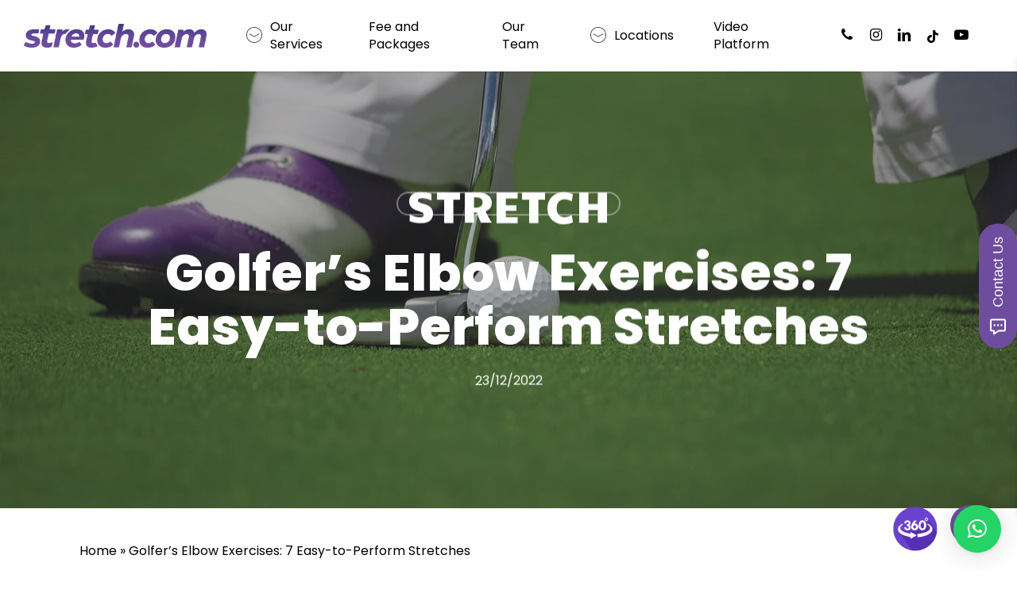

--- FILE ---
content_type: text/html; charset=UTF-8
request_url: https://stretch.com/blog/golfers-elbow-exercises/
body_size: 23772
content:
<!doctype html>
<html lang="en-US" class="no-js">
<head>
	<meta charset="UTF-8">
	<meta name="viewport" content="width=device-width, initial-scale=1, maximum-scale=5" /><meta name='robots' content='index, follow, max-image-preview:large, max-snippet:-1, max-video-preview:-1' />
	<style>img:is([sizes="auto" i], [sizes^="auto," i]) { contain-intrinsic-size: 3000px 1500px }</style>
	
	<!-- This site is optimized with the Yoast SEO plugin v19.14 - https://yoast.com/wordpress/plugins/seo/ -->
	<title>Golfer&#039;s Elbow Exercises: 7 Easy-to-Perform Stretches</title>
	<meta name="description" content="If you&#039;re experiencing pain in your elbow, these stretches can help. Learn how to do seven easy golfer&#039;s elbow exercises today!" />
	<link rel="canonical" href="https://stretch.com/blog/golfers-elbow-exercises/" />
	<meta property="og:locale" content="en_US" />
	<meta property="og:type" content="article" />
	<meta property="og:title" content="Golfer&#039;s Elbow Exercises: 7 Easy-to-Perform Stretches" />
	<meta property="og:description" content="If you&#039;re experiencing pain in your elbow, these stretches can help. Learn how to do seven easy golfer&#039;s elbow exercises today!" />
	<meta property="og:url" content="https://stretch.com/blog/golfers-elbow-exercises/" />
	<meta property="og:site_name" content="Stretch.com" />
	<meta property="article:publisher" content="https://www.facebook.com/stretch.comdubai" />
	<meta property="article:published_time" content="2022-12-23T15:55:49+00:00" />
	<meta property="article:modified_time" content="2023-01-10T17:03:55+00:00" />
	<meta property="og:image" content="https://stretch.com/wp-content/uploads/2022/12/Golfers-Elbow-Exercises-7-Easy-to-Perform-Stretches.jpg" />
	<meta property="og:image:width" content="1280" />
	<meta property="og:image:height" content="853" />
	<meta property="og:image:type" content="image/jpeg" />
	<meta name="author" content="Nora" />
	<meta name="twitter:card" content="summary_large_image" />
	<meta name="twitter:label1" content="Written by" />
	<meta name="twitter:data1" content="Nora" />
	<meta name="twitter:label2" content="Est. reading time" />
	<meta name="twitter:data2" content="5 minutes" />
	<script type="application/ld+json" class="yoast-schema-graph">{"@context":"https://schema.org","@graph":[{"@type":"Article","@id":"https://stretch.com/blog/golfers-elbow-exercises/#article","isPartOf":{"@id":"https://stretch.com/blog/golfers-elbow-exercises/"},"author":{"name":"Nora","@id":"https://stretch.com/#/schema/person/8415a13a9801ec6ae115fe9e00bf27ca"},"headline":"Golfer&#8217;s Elbow Exercises: 7 Easy-to-Perform Stretches","datePublished":"2022-12-23T15:55:49+00:00","dateModified":"2023-01-10T17:03:55+00:00","mainEntityOfPage":{"@id":"https://stretch.com/blog/golfers-elbow-exercises/"},"wordCount":1057,"publisher":{"@id":"https://stretch.com/#organization"},"image":{"@id":"https://stretch.com/blog/golfers-elbow-exercises/#primaryimage"},"thumbnailUrl":"https://stretch.com/wp-content/uploads/2022/12/Golfers-Elbow-Exercises-7-Easy-to-Perform-Stretches.jpg","keywords":["stretching"],"articleSection":["Stretch"],"inLanguage":"en-US"},{"@type":"WebPage","@id":"https://stretch.com/blog/golfers-elbow-exercises/","url":"https://stretch.com/blog/golfers-elbow-exercises/","name":"Golfer's Elbow Exercises: 7 Easy-to-Perform Stretches","isPartOf":{"@id":"https://stretch.com/#website"},"primaryImageOfPage":{"@id":"https://stretch.com/blog/golfers-elbow-exercises/#primaryimage"},"image":{"@id":"https://stretch.com/blog/golfers-elbow-exercises/#primaryimage"},"thumbnailUrl":"https://stretch.com/wp-content/uploads/2022/12/Golfers-Elbow-Exercises-7-Easy-to-Perform-Stretches.jpg","datePublished":"2022-12-23T15:55:49+00:00","dateModified":"2023-01-10T17:03:55+00:00","description":"If you're experiencing pain in your elbow, these stretches can help. Learn how to do seven easy golfer's elbow exercises today!","breadcrumb":{"@id":"https://stretch.com/blog/golfers-elbow-exercises/#breadcrumb"},"inLanguage":"en-US","potentialAction":[{"@type":"ReadAction","target":["https://stretch.com/blog/golfers-elbow-exercises/"]}]},{"@type":"ImageObject","inLanguage":"en-US","@id":"https://stretch.com/blog/golfers-elbow-exercises/#primaryimage","url":"https://stretch.com/wp-content/uploads/2022/12/Golfers-Elbow-Exercises-7-Easy-to-Perform-Stretches.jpg","contentUrl":"https://stretch.com/wp-content/uploads/2022/12/Golfers-Elbow-Exercises-7-Easy-to-Perform-Stretches.jpg","width":1280,"height":853,"caption":"Golfer's Elbow Exercises: 7 Easy-to-Perform Stretches"},{"@type":"BreadcrumbList","@id":"https://stretch.com/blog/golfers-elbow-exercises/#breadcrumb","itemListElement":[{"@type":"ListItem","position":1,"name":"Home","item":"https://stretch.com/"},{"@type":"ListItem","position":2,"name":"Golfer&#8217;s Elbow Exercises: 7 Easy-to-Perform Stretches"}]},{"@type":"WebSite","@id":"https://stretch.com/#website","url":"https://stretch.com/","name":"Stretch.com","description":"Stretch Studio Dubai","publisher":{"@id":"https://stretch.com/#organization"},"potentialAction":[{"@type":"SearchAction","target":{"@type":"EntryPoint","urlTemplate":"https://stretch.com/?s={search_term_string}"},"query-input":"required name=search_term_string"}],"inLanguage":"en-US"},{"@type":"Organization","@id":"https://stretch.com/#organization","name":"Stretch.com","url":"https://stretch.com/","logo":{"@type":"ImageObject","inLanguage":"en-US","@id":"https://stretch.com/#/schema/logo/image/","url":"https://stretch.com/wp-content/uploads/2022/01/logo_gradient.png","contentUrl":"https://stretch.com/wp-content/uploads/2022/01/logo_gradient.png","width":2873,"height":374,"caption":"Stretch.com"},"image":{"@id":"https://stretch.com/#/schema/logo/image/"},"sameAs":["https://www.instagram.com/stretch.com_dubai/","https://www.facebook.com/stretch.comdubai"]},{"@type":"Person","@id":"https://stretch.com/#/schema/person/8415a13a9801ec6ae115fe9e00bf27ca","name":"Nora","image":{"@type":"ImageObject","inLanguage":"en-US","@id":"https://stretch.com/#/schema/person/image/","url":"https://secure.gravatar.com/avatar/186547acecc5fe684e6e4ea9669adc3a31de4521d8177080ed2c6fa8941c3550?s=96&d=mm&r=g","contentUrl":"https://secure.gravatar.com/avatar/186547acecc5fe684e6e4ea9669adc3a31de4521d8177080ed2c6fa8941c3550?s=96&d=mm&r=g","caption":"Nora"},"url":"https://stretch.com/blog/author/nora/"}]}</script>
	<!-- / Yoast SEO plugin. -->


<link rel='dns-prefetch' href='//static.addtoany.com' />
<link rel='dns-prefetch' href='//www.googletagmanager.com' />
<link rel='dns-prefetch' href='//fonts.googleapis.com' />
<link rel='dns-prefetch' href='//pagead2.googlesyndication.com' />
<link rel="alternate" type="application/rss+xml" title="Stretch.com &raquo; Feed" href="https://stretch.com/feed/" />
<link rel="alternate" type="application/rss+xml" title="Stretch.com &raquo; Comments Feed" href="https://stretch.com/comments/feed/" />
<script type="text/javascript">
/* <![CDATA[ */
window._wpemojiSettings = {"baseUrl":"https:\/\/s.w.org\/images\/core\/emoji\/16.0.1\/72x72\/","ext":".png","svgUrl":"https:\/\/s.w.org\/images\/core\/emoji\/16.0.1\/svg\/","svgExt":".svg","source":{"concatemoji":"https:\/\/stretch.com\/wp-includes\/js\/wp-emoji-release.min.js?ver=6.8.3"}};
/*! This file is auto-generated */
!function(s,n){var o,i,e;function c(e){try{var t={supportTests:e,timestamp:(new Date).valueOf()};sessionStorage.setItem(o,JSON.stringify(t))}catch(e){}}function p(e,t,n){e.clearRect(0,0,e.canvas.width,e.canvas.height),e.fillText(t,0,0);var t=new Uint32Array(e.getImageData(0,0,e.canvas.width,e.canvas.height).data),a=(e.clearRect(0,0,e.canvas.width,e.canvas.height),e.fillText(n,0,0),new Uint32Array(e.getImageData(0,0,e.canvas.width,e.canvas.height).data));return t.every(function(e,t){return e===a[t]})}function u(e,t){e.clearRect(0,0,e.canvas.width,e.canvas.height),e.fillText(t,0,0);for(var n=e.getImageData(16,16,1,1),a=0;a<n.data.length;a++)if(0!==n.data[a])return!1;return!0}function f(e,t,n,a){switch(t){case"flag":return n(e,"\ud83c\udff3\ufe0f\u200d\u26a7\ufe0f","\ud83c\udff3\ufe0f\u200b\u26a7\ufe0f")?!1:!n(e,"\ud83c\udde8\ud83c\uddf6","\ud83c\udde8\u200b\ud83c\uddf6")&&!n(e,"\ud83c\udff4\udb40\udc67\udb40\udc62\udb40\udc65\udb40\udc6e\udb40\udc67\udb40\udc7f","\ud83c\udff4\u200b\udb40\udc67\u200b\udb40\udc62\u200b\udb40\udc65\u200b\udb40\udc6e\u200b\udb40\udc67\u200b\udb40\udc7f");case"emoji":return!a(e,"\ud83e\udedf")}return!1}function g(e,t,n,a){var r="undefined"!=typeof WorkerGlobalScope&&self instanceof WorkerGlobalScope?new OffscreenCanvas(300,150):s.createElement("canvas"),o=r.getContext("2d",{willReadFrequently:!0}),i=(o.textBaseline="top",o.font="600 32px Arial",{});return e.forEach(function(e){i[e]=t(o,e,n,a)}),i}function t(e){var t=s.createElement("script");t.src=e,t.defer=!0,s.head.appendChild(t)}"undefined"!=typeof Promise&&(o="wpEmojiSettingsSupports",i=["flag","emoji"],n.supports={everything:!0,everythingExceptFlag:!0},e=new Promise(function(e){s.addEventListener("DOMContentLoaded",e,{once:!0})}),new Promise(function(t){var n=function(){try{var e=JSON.parse(sessionStorage.getItem(o));if("object"==typeof e&&"number"==typeof e.timestamp&&(new Date).valueOf()<e.timestamp+604800&&"object"==typeof e.supportTests)return e.supportTests}catch(e){}return null}();if(!n){if("undefined"!=typeof Worker&&"undefined"!=typeof OffscreenCanvas&&"undefined"!=typeof URL&&URL.createObjectURL&&"undefined"!=typeof Blob)try{var e="postMessage("+g.toString()+"("+[JSON.stringify(i),f.toString(),p.toString(),u.toString()].join(",")+"));",a=new Blob([e],{type:"text/javascript"}),r=new Worker(URL.createObjectURL(a),{name:"wpTestEmojiSupports"});return void(r.onmessage=function(e){c(n=e.data),r.terminate(),t(n)})}catch(e){}c(n=g(i,f,p,u))}t(n)}).then(function(e){for(var t in e)n.supports[t]=e[t],n.supports.everything=n.supports.everything&&n.supports[t],"flag"!==t&&(n.supports.everythingExceptFlag=n.supports.everythingExceptFlag&&n.supports[t]);n.supports.everythingExceptFlag=n.supports.everythingExceptFlag&&!n.supports.flag,n.DOMReady=!1,n.readyCallback=function(){n.DOMReady=!0}}).then(function(){return e}).then(function(){var e;n.supports.everything||(n.readyCallback(),(e=n.source||{}).concatemoji?t(e.concatemoji):e.wpemoji&&e.twemoji&&(t(e.twemoji),t(e.wpemoji)))}))}((window,document),window._wpemojiSettings);
/* ]]> */
</script>
<link rel='stylesheet' id='sbi_styles-css' href='https://stretch.com/wp-content/plugins/instagram-feed/css/sbi-styles.min.css?ver=6.1' type='text/css' media='all' />
<style id='wp-emoji-styles-inline-css' type='text/css'>

	img.wp-smiley, img.emoji {
		display: inline !important;
		border: none !important;
		box-shadow: none !important;
		height: 1em !important;
		width: 1em !important;
		margin: 0 0.07em !important;
		vertical-align: -0.1em !important;
		background: none !important;
		padding: 0 !important;
	}
</style>
<link rel='stylesheet' id='wp-block-library-css' href='https://stretch.com/wp-includes/css/dist/block-library/style.min.css?ver=6.8.3' type='text/css' media='all' />
<style id='classic-theme-styles-inline-css' type='text/css'>
/*! This file is auto-generated */
.wp-block-button__link{color:#fff;background-color:#32373c;border-radius:9999px;box-shadow:none;text-decoration:none;padding:calc(.667em + 2px) calc(1.333em + 2px);font-size:1.125em}.wp-block-file__button{background:#32373c;color:#fff;text-decoration:none}
</style>
<style id='global-styles-inline-css' type='text/css'>
:root{--wp--preset--aspect-ratio--square: 1;--wp--preset--aspect-ratio--4-3: 4/3;--wp--preset--aspect-ratio--3-4: 3/4;--wp--preset--aspect-ratio--3-2: 3/2;--wp--preset--aspect-ratio--2-3: 2/3;--wp--preset--aspect-ratio--16-9: 16/9;--wp--preset--aspect-ratio--9-16: 9/16;--wp--preset--color--black: #000000;--wp--preset--color--cyan-bluish-gray: #abb8c3;--wp--preset--color--white: #ffffff;--wp--preset--color--pale-pink: #f78da7;--wp--preset--color--vivid-red: #cf2e2e;--wp--preset--color--luminous-vivid-orange: #ff6900;--wp--preset--color--luminous-vivid-amber: #fcb900;--wp--preset--color--light-green-cyan: #7bdcb5;--wp--preset--color--vivid-green-cyan: #00d084;--wp--preset--color--pale-cyan-blue: #8ed1fc;--wp--preset--color--vivid-cyan-blue: #0693e3;--wp--preset--color--vivid-purple: #9b51e0;--wp--preset--gradient--vivid-cyan-blue-to-vivid-purple: linear-gradient(135deg,rgba(6,147,227,1) 0%,rgb(155,81,224) 100%);--wp--preset--gradient--light-green-cyan-to-vivid-green-cyan: linear-gradient(135deg,rgb(122,220,180) 0%,rgb(0,208,130) 100%);--wp--preset--gradient--luminous-vivid-amber-to-luminous-vivid-orange: linear-gradient(135deg,rgba(252,185,0,1) 0%,rgba(255,105,0,1) 100%);--wp--preset--gradient--luminous-vivid-orange-to-vivid-red: linear-gradient(135deg,rgba(255,105,0,1) 0%,rgb(207,46,46) 100%);--wp--preset--gradient--very-light-gray-to-cyan-bluish-gray: linear-gradient(135deg,rgb(238,238,238) 0%,rgb(169,184,195) 100%);--wp--preset--gradient--cool-to-warm-spectrum: linear-gradient(135deg,rgb(74,234,220) 0%,rgb(151,120,209) 20%,rgb(207,42,186) 40%,rgb(238,44,130) 60%,rgb(251,105,98) 80%,rgb(254,248,76) 100%);--wp--preset--gradient--blush-light-purple: linear-gradient(135deg,rgb(255,206,236) 0%,rgb(152,150,240) 100%);--wp--preset--gradient--blush-bordeaux: linear-gradient(135deg,rgb(254,205,165) 0%,rgb(254,45,45) 50%,rgb(107,0,62) 100%);--wp--preset--gradient--luminous-dusk: linear-gradient(135deg,rgb(255,203,112) 0%,rgb(199,81,192) 50%,rgb(65,88,208) 100%);--wp--preset--gradient--pale-ocean: linear-gradient(135deg,rgb(255,245,203) 0%,rgb(182,227,212) 50%,rgb(51,167,181) 100%);--wp--preset--gradient--electric-grass: linear-gradient(135deg,rgb(202,248,128) 0%,rgb(113,206,126) 100%);--wp--preset--gradient--midnight: linear-gradient(135deg,rgb(2,3,129) 0%,rgb(40,116,252) 100%);--wp--preset--font-size--small: 13px;--wp--preset--font-size--medium: 20px;--wp--preset--font-size--large: 36px;--wp--preset--font-size--x-large: 42px;--wp--preset--spacing--20: 0.44rem;--wp--preset--spacing--30: 0.67rem;--wp--preset--spacing--40: 1rem;--wp--preset--spacing--50: 1.5rem;--wp--preset--spacing--60: 2.25rem;--wp--preset--spacing--70: 3.38rem;--wp--preset--spacing--80: 5.06rem;--wp--preset--shadow--natural: 6px 6px 9px rgba(0, 0, 0, 0.2);--wp--preset--shadow--deep: 12px 12px 50px rgba(0, 0, 0, 0.4);--wp--preset--shadow--sharp: 6px 6px 0px rgba(0, 0, 0, 0.2);--wp--preset--shadow--outlined: 6px 6px 0px -3px rgba(255, 255, 255, 1), 6px 6px rgba(0, 0, 0, 1);--wp--preset--shadow--crisp: 6px 6px 0px rgba(0, 0, 0, 1);}:where(.is-layout-flex){gap: 0.5em;}:where(.is-layout-grid){gap: 0.5em;}body .is-layout-flex{display: flex;}.is-layout-flex{flex-wrap: wrap;align-items: center;}.is-layout-flex > :is(*, div){margin: 0;}body .is-layout-grid{display: grid;}.is-layout-grid > :is(*, div){margin: 0;}:where(.wp-block-columns.is-layout-flex){gap: 2em;}:where(.wp-block-columns.is-layout-grid){gap: 2em;}:where(.wp-block-post-template.is-layout-flex){gap: 1.25em;}:where(.wp-block-post-template.is-layout-grid){gap: 1.25em;}.has-black-color{color: var(--wp--preset--color--black) !important;}.has-cyan-bluish-gray-color{color: var(--wp--preset--color--cyan-bluish-gray) !important;}.has-white-color{color: var(--wp--preset--color--white) !important;}.has-pale-pink-color{color: var(--wp--preset--color--pale-pink) !important;}.has-vivid-red-color{color: var(--wp--preset--color--vivid-red) !important;}.has-luminous-vivid-orange-color{color: var(--wp--preset--color--luminous-vivid-orange) !important;}.has-luminous-vivid-amber-color{color: var(--wp--preset--color--luminous-vivid-amber) !important;}.has-light-green-cyan-color{color: var(--wp--preset--color--light-green-cyan) !important;}.has-vivid-green-cyan-color{color: var(--wp--preset--color--vivid-green-cyan) !important;}.has-pale-cyan-blue-color{color: var(--wp--preset--color--pale-cyan-blue) !important;}.has-vivid-cyan-blue-color{color: var(--wp--preset--color--vivid-cyan-blue) !important;}.has-vivid-purple-color{color: var(--wp--preset--color--vivid-purple) !important;}.has-black-background-color{background-color: var(--wp--preset--color--black) !important;}.has-cyan-bluish-gray-background-color{background-color: var(--wp--preset--color--cyan-bluish-gray) !important;}.has-white-background-color{background-color: var(--wp--preset--color--white) !important;}.has-pale-pink-background-color{background-color: var(--wp--preset--color--pale-pink) !important;}.has-vivid-red-background-color{background-color: var(--wp--preset--color--vivid-red) !important;}.has-luminous-vivid-orange-background-color{background-color: var(--wp--preset--color--luminous-vivid-orange) !important;}.has-luminous-vivid-amber-background-color{background-color: var(--wp--preset--color--luminous-vivid-amber) !important;}.has-light-green-cyan-background-color{background-color: var(--wp--preset--color--light-green-cyan) !important;}.has-vivid-green-cyan-background-color{background-color: var(--wp--preset--color--vivid-green-cyan) !important;}.has-pale-cyan-blue-background-color{background-color: var(--wp--preset--color--pale-cyan-blue) !important;}.has-vivid-cyan-blue-background-color{background-color: var(--wp--preset--color--vivid-cyan-blue) !important;}.has-vivid-purple-background-color{background-color: var(--wp--preset--color--vivid-purple) !important;}.has-black-border-color{border-color: var(--wp--preset--color--black) !important;}.has-cyan-bluish-gray-border-color{border-color: var(--wp--preset--color--cyan-bluish-gray) !important;}.has-white-border-color{border-color: var(--wp--preset--color--white) !important;}.has-pale-pink-border-color{border-color: var(--wp--preset--color--pale-pink) !important;}.has-vivid-red-border-color{border-color: var(--wp--preset--color--vivid-red) !important;}.has-luminous-vivid-orange-border-color{border-color: var(--wp--preset--color--luminous-vivid-orange) !important;}.has-luminous-vivid-amber-border-color{border-color: var(--wp--preset--color--luminous-vivid-amber) !important;}.has-light-green-cyan-border-color{border-color: var(--wp--preset--color--light-green-cyan) !important;}.has-vivid-green-cyan-border-color{border-color: var(--wp--preset--color--vivid-green-cyan) !important;}.has-pale-cyan-blue-border-color{border-color: var(--wp--preset--color--pale-cyan-blue) !important;}.has-vivid-cyan-blue-border-color{border-color: var(--wp--preset--color--vivid-cyan-blue) !important;}.has-vivid-purple-border-color{border-color: var(--wp--preset--color--vivid-purple) !important;}.has-vivid-cyan-blue-to-vivid-purple-gradient-background{background: var(--wp--preset--gradient--vivid-cyan-blue-to-vivid-purple) !important;}.has-light-green-cyan-to-vivid-green-cyan-gradient-background{background: var(--wp--preset--gradient--light-green-cyan-to-vivid-green-cyan) !important;}.has-luminous-vivid-amber-to-luminous-vivid-orange-gradient-background{background: var(--wp--preset--gradient--luminous-vivid-amber-to-luminous-vivid-orange) !important;}.has-luminous-vivid-orange-to-vivid-red-gradient-background{background: var(--wp--preset--gradient--luminous-vivid-orange-to-vivid-red) !important;}.has-very-light-gray-to-cyan-bluish-gray-gradient-background{background: var(--wp--preset--gradient--very-light-gray-to-cyan-bluish-gray) !important;}.has-cool-to-warm-spectrum-gradient-background{background: var(--wp--preset--gradient--cool-to-warm-spectrum) !important;}.has-blush-light-purple-gradient-background{background: var(--wp--preset--gradient--blush-light-purple) !important;}.has-blush-bordeaux-gradient-background{background: var(--wp--preset--gradient--blush-bordeaux) !important;}.has-luminous-dusk-gradient-background{background: var(--wp--preset--gradient--luminous-dusk) !important;}.has-pale-ocean-gradient-background{background: var(--wp--preset--gradient--pale-ocean) !important;}.has-electric-grass-gradient-background{background: var(--wp--preset--gradient--electric-grass) !important;}.has-midnight-gradient-background{background: var(--wp--preset--gradient--midnight) !important;}.has-small-font-size{font-size: var(--wp--preset--font-size--small) !important;}.has-medium-font-size{font-size: var(--wp--preset--font-size--medium) !important;}.has-large-font-size{font-size: var(--wp--preset--font-size--large) !important;}.has-x-large-font-size{font-size: var(--wp--preset--font-size--x-large) !important;}
:where(.wp-block-post-template.is-layout-flex){gap: 1.25em;}:where(.wp-block-post-template.is-layout-grid){gap: 1.25em;}
:where(.wp-block-columns.is-layout-flex){gap: 2em;}:where(.wp-block-columns.is-layout-grid){gap: 2em;}
:root :where(.wp-block-pullquote){font-size: 1.5em;line-height: 1.6;}
</style>
<link rel='stylesheet' id='contact-form-7-css' href='https://stretch.com/wp-content/plugins/contact-form-7/includes/css/styles.css?ver=5.7.2' type='text/css' media='all' />
<link rel='stylesheet' id='salient-social-css' href='https://stretch.com/wp-content/plugins/salient-social/css/style.css?ver=1.2.2' type='text/css' media='all' />
<style id='salient-social-inline-css' type='text/css'>

  .sharing-default-minimal .nectar-love.loved,
  body .nectar-social[data-color-override="override"].fixed > a:before, 
  body .nectar-social[data-color-override="override"].fixed .nectar-social-inner a,
  .sharing-default-minimal .nectar-social[data-color-override="override"] .nectar-social-inner a:hover,
  .nectar-social.vertical[data-color-override="override"] .nectar-social-inner a:hover {
    background-color: #6e4d9f;
  }
  .nectar-social.hover .nectar-love.loved,
  .nectar-social.hover > .nectar-love-button a:hover,
  .nectar-social[data-color-override="override"].hover > div a:hover,
  #single-below-header .nectar-social[data-color-override="override"].hover > div a:hover,
  .nectar-social[data-color-override="override"].hover .share-btn:hover,
  .sharing-default-minimal .nectar-social[data-color-override="override"] .nectar-social-inner a {
    border-color: #6e4d9f;
  }
  #single-below-header .nectar-social.hover .nectar-love.loved i,
  #single-below-header .nectar-social.hover[data-color-override="override"] a:hover,
  #single-below-header .nectar-social.hover[data-color-override="override"] a:hover i,
  #single-below-header .nectar-social.hover .nectar-love-button a:hover i,
  .nectar-love:hover i,
  .hover .nectar-love:hover .total_loves,
  .nectar-love.loved i,
  .nectar-social.hover .nectar-love.loved .total_loves,
  .nectar-social.hover .share-btn:hover, 
  .nectar-social[data-color-override="override"].hover .nectar-social-inner a:hover,
  .nectar-social[data-color-override="override"].hover > div:hover span,
  .sharing-default-minimal .nectar-social[data-color-override="override"] .nectar-social-inner a:not(:hover) i,
  .sharing-default-minimal .nectar-social[data-color-override="override"] .nectar-social-inner a:not(:hover) {
    color: #6e4d9f;
  }
</style>
<link rel='stylesheet' id='wpcf7-redirect-script-frontend-css' href='https://stretch.com/wp-content/plugins/wpcf7-redirect/build/css/wpcf7-redirect-frontend.min.css?ver=6.8.3' type='text/css' media='all' />
<link rel='stylesheet' id='ez-toc-css' href='https://stretch.com/wp-content/plugins/easy-table-of-contents/assets/css/screen.min.css?ver=2.0.43' type='text/css' media='all' />
<style id='ez-toc-inline-css' type='text/css'>
div#ez-toc-container p.ez-toc-title {font-size: 120%;}div#ez-toc-container p.ez-toc-title {font-weight: 500;}div#ez-toc-container ul li {font-size: 95%;}div#ez-toc-container nav ul ul li ul li {font-size: 90%!important;}
span.ez-toc-section{ scroll-margin-top: 30px;}
.ez-toc-container-direction {direction: ltr;}.ez-toc-counter ul {direction: ltr;counter-reset: item;}.ez-toc-counter nav ul li a::before {content: counter(item, disc) "  ";margin-right: .2em; counter-increment: item;flex-grow: 0;flex-shrink: 0;float: left;	}.ez-toc-widget-direction {direction: ltr;}.ez-toc-widget-container ul {direction: ltr;counter-reset: item;}.ez-toc-widget-container nav ul li a::before {content: counter(item, disc) "  ";margin-right: .2em; counter-increment: item;flex-grow: 0;flex-shrink: 0;float: left;	}
</style>
<link rel='stylesheet' id='uacf7-frontend-style-css' href='https://stretch.com/wp-content/plugins/ultimate-addons-for-contact-form-7/assets/css/uacf7-frontend.css?ver=6.8.3' type='text/css' media='all' />
<link rel='stylesheet' id='font-awesome-css' href='https://stretch.com/wp-content/themes/salient/css/font-awesome-legacy.min.css?ver=4.7.1' type='text/css' media='all' />
<link rel='stylesheet' id='salient-grid-system-css' href='https://stretch.com/wp-content/themes/salient/css/build/grid-system.css?ver=14.0.3' type='text/css' media='all' />
<link rel='stylesheet' id='main-styles-css' href='https://stretch.com/wp-content/themes/salient/css/build/style.css?ver=14.0.3' type='text/css' media='all' />
<style id='main-styles-inline-css' type='text/css'>

		@font-face{
		     font-family:'Open Sans';
		     src:url('https://stretch.com/wp-content/themes/salient/css/fonts/OpenSans-Light.woff') format('woff');
		     font-weight:300;
		     font-style:normal; 
		}
		 @font-face{
		     font-family:'Open Sans';
		     src:url('https://stretch.com/wp-content/themes/salient/css/fonts/OpenSans-Regular.woff') format('woff');
		     font-weight:400;
		     font-style:normal; 
		}
		 @font-face{
		     font-family:'Open Sans';
		     src:url('https://stretch.com/wp-content/themes/salient/css/fonts/OpenSans-SemiBold.woff') format('woff');
		     font-weight:600;
		     font-style:normal; 
		}
		 @font-face{
		     font-family:'Open Sans';
		     src:url('https://stretch.com/wp-content/themes/salient/css/fonts/OpenSans-Bold.woff') format('woff');
		     font-weight:700;
		     font-style:normal; 
		}
</style>
<link rel='stylesheet' id='nectar-single-styles-css' href='https://stretch.com/wp-content/themes/salient/css/build/single.css?ver=14.0.3' type='text/css' media='all' />
<link rel='stylesheet' id='responsive-css' href='https://stretch.com/wp-content/themes/salient/css/build/responsive.css?ver=14.0.3' type='text/css' media='all' />
<link rel='stylesheet' id='skin-original-css' href='https://stretch.com/wp-content/themes/salient/css/build/skin-original.css?ver=14.0.3' type='text/css' media='all' />
<link rel='stylesheet' id='salient-wp-menu-dynamic-css' href='https://stretch.com/wp-content/uploads/salient/menu-dynamic.css?ver=22922' type='text/css' media='all' />
<link rel='stylesheet' id='qlwapp-css' href='https://stretch.com/wp-content/plugins/wp-whatsapp-chat/build/frontend/css/style.css?ver=6.2.8' type='text/css' media='all' />
<link rel='stylesheet' id='addtoany-css' href='https://stretch.com/wp-content/plugins/add-to-any/addtoany.min.css?ver=1.16' type='text/css' media='all' />
<style id='addtoany-inline-css' type='text/css'>
.addtoany_content{
	text-align: right;
}
</style>
<link rel='stylesheet' id='dynamic-css-css' href='https://stretch.com/wp-content/themes/salient/css/salient-dynamic-styles.css?ver=94724' type='text/css' media='all' />
<style id='dynamic-css-inline-css' type='text/css'>
#page-header-bg[data-post-hs="default_minimal"] .inner-wrap{text-align:center}#page-header-bg[data-post-hs="default_minimal"] .inner-wrap >a,.material #page-header-bg.fullscreen-header .inner-wrap >a{color:#fff;font-weight:600;border:2px solid rgba(255,255,255,0.4);padding:4px 10px;margin:5px 6px 0 5px;display:inline-block;transition:all 0.2s ease;-webkit-transition:all 0.2s ease;font-size:14px;line-height:18px}body.material #page-header-bg.fullscreen-header .inner-wrap >a{margin-bottom:15px;}body.material #page-header-bg.fullscreen-header .inner-wrap >a{border:none;padding:6px 10px}body[data-button-style^="rounded"] #page-header-bg[data-post-hs="default_minimal"] .inner-wrap >a,body[data-button-style^="rounded"].material #page-header-bg.fullscreen-header .inner-wrap >a{border-radius:100px}body.single [data-post-hs="default_minimal"] #single-below-header span,body.single .heading-title[data-header-style="default_minimal"] #single-below-header span{line-height:14px;}#page-header-bg[data-post-hs="default_minimal"] #single-below-header{text-align:center;position:relative;z-index:100}#page-header-bg[data-post-hs="default_minimal"] #single-below-header span{float:none;display:inline-block}#page-header-bg[data-post-hs="default_minimal"] .inner-wrap >a:hover,#page-header-bg[data-post-hs="default_minimal"] .inner-wrap >a:focus{border-color:transparent}#page-header-bg.fullscreen-header .avatar,#page-header-bg[data-post-hs="default_minimal"] .avatar{border-radius:100%}#page-header-bg.fullscreen-header .meta-author span,#page-header-bg[data-post-hs="default_minimal"] .meta-author span{display:block}#page-header-bg.fullscreen-header .meta-author img{margin-bottom:0;height:50px;width:auto}#page-header-bg[data-post-hs="default_minimal"] .meta-author img{margin-bottom:0;height:40px;width:auto}#page-header-bg[data-post-hs="default_minimal"] .author-section{position:absolute;bottom:30px}#page-header-bg.fullscreen-header .meta-author,#page-header-bg[data-post-hs="default_minimal"] .meta-author{font-size:18px}#page-header-bg.fullscreen-header .author-section .meta-date,#page-header-bg[data-post-hs="default_minimal"] .author-section .meta-date{font-size:12px;color:rgba(255,255,255,0.8)}#page-header-bg.fullscreen-header .author-section .meta-date i{font-size:12px}#page-header-bg[data-post-hs="default_minimal"] .author-section .meta-date i{font-size:11px;line-height:14px}#page-header-bg[data-post-hs="default_minimal"] .author-section .avatar-post-info{position:relative;top:-5px}#page-header-bg.fullscreen-header .author-section a,#page-header-bg[data-post-hs="default_minimal"] .author-section a{display:block;margin-bottom:-2px}#page-header-bg[data-post-hs="default_minimal"] .author-section a{font-size:14px;line-height:14px}#page-header-bg.fullscreen-header .author-section a:hover,#page-header-bg[data-post-hs="default_minimal"] .author-section a:hover{color:rgba(255,255,255,0.85)!important}#page-header-bg.fullscreen-header .author-section,#page-header-bg[data-post-hs="default_minimal"] .author-section{width:100%;z-index:10;text-align:center}#page-header-bg.fullscreen-header .author-section{margin-top:25px;}#page-header-bg.fullscreen-header .author-section span,#page-header-bg[data-post-hs="default_minimal"] .author-section span{padding-left:0;line-height:20px;font-size:20px}#page-header-bg.fullscreen-header .author-section .avatar-post-info,#page-header-bg[data-post-hs="default_minimal"] .author-section .avatar-post-info{margin-left:10px}#page-header-bg.fullscreen-header .author-section .avatar-post-info,#page-header-bg.fullscreen-header .author-section .meta-author,#page-header-bg[data-post-hs="default_minimal"] .author-section .avatar-post-info,#page-header-bg[data-post-hs="default_minimal"] .author-section .meta-author{text-align:left;display:inline-block;top:9px}@media only screen and (min-width :690px) and (max-width :999px){body.single-post #page-header-bg[data-post-hs="default_minimal"]{padding-top:10%;padding-bottom:10%;}}@media only screen and (max-width :690px){#ajax-content-wrap #page-header-bg[data-post-hs="default_minimal"] #single-below-header span:not(.rich-snippet-hidden),#ajax-content-wrap .row.heading-title[data-header-style="default_minimal"] .col.section-title span.meta-category{display:inline-block;}.container-wrap[data-remove-post-comment-number="0"][data-remove-post-author="0"][data-remove-post-date="0"] .heading-title[data-header-style="default_minimal"] #single-below-header > span,#page-header-bg[data-post-hs="default_minimal"] .span_6[data-remove-post-comment-number="0"][data-remove-post-author="0"][data-remove-post-date="0"] #single-below-header > span{padding:0 8px;}.container-wrap[data-remove-post-comment-number="0"][data-remove-post-author="0"][data-remove-post-date="0"] .heading-title[data-header-style="default_minimal"] #single-below-header span,#page-header-bg[data-post-hs="default_minimal"] .span_6[data-remove-post-comment-number="0"][data-remove-post-author="0"][data-remove-post-date="0"] #single-below-header span{font-size:13px;line-height:10px;}.material #page-header-bg.fullscreen-header .author-section{margin-top:5px;}#page-header-bg.fullscreen-header .author-section{bottom:20px;}#page-header-bg.fullscreen-header .author-section .meta-date:not(.updated){margin-top:-4px;display:block;}#page-header-bg.fullscreen-header .author-section .avatar-post-info{margin:10px 0 0 0;}}#page-header-bg h1,#page-header-bg .subheader,.nectar-box-roll .overlaid-content h1,.nectar-box-roll .overlaid-content .subheader,#page-header-bg #portfolio-nav a i,body .section-title #portfolio-nav a:hover i,.page-header-no-bg h1,.page-header-no-bg span,#page-header-bg #portfolio-nav a i,#page-header-bg span,#page-header-bg #single-below-header a:hover,#page-header-bg #single-below-header a:focus,#page-header-bg.fullscreen-header .author-section a{color:#ffffff!important;}body #page-header-bg .pinterest-share i,body #page-header-bg .facebook-share i,body #page-header-bg .linkedin-share i,body #page-header-bg .twitter-share i,body #page-header-bg .google-plus-share i,body #page-header-bg .icon-salient-heart,body #page-header-bg .icon-salient-heart-2{color:#ffffff;}#page-header-bg[data-post-hs="default_minimal"] .inner-wrap > a:not(:hover){color:#ffffff;border-color:rgba(255,255,255,0.4);}.single #page-header-bg #single-below-header > span{border-color:rgba(255,255,255,0.4);}body .section-title #portfolio-nav a:hover i{opacity:0.75;}.single #page-header-bg .blog-title #single-meta .nectar-social.hover > div a,.single #page-header-bg .blog-title #single-meta > div a,.single #page-header-bg .blog-title #single-meta ul .n-shortcode a,#page-header-bg .blog-title #single-meta .nectar-social.hover .share-btn{border-color:rgba(255,255,255,0.4);}.single #page-header-bg .blog-title #single-meta .nectar-social.hover > div a:hover,#page-header-bg .blog-title #single-meta .nectar-social.hover .share-btn:hover,.single #page-header-bg .blog-title #single-meta div > a:hover,.single #page-header-bg .blog-title #single-meta ul .n-shortcode a:hover,.single #page-header-bg .blog-title #single-meta ul li:not(.meta-share-count):hover > a{border-color:rgba(255,255,255,1);}.single #page-header-bg #single-meta div span,.single #page-header-bg #single-meta > div a,.single #page-header-bg #single-meta > div i{color:#ffffff!important;}.single #page-header-bg #single-meta ul .meta-share-count .nectar-social a i{color:rgba(255,255,255,0.7)!important;}.single #page-header-bg #single-meta ul .meta-share-count .nectar-social a:hover i{color:rgba(255,255,255,1)!important;}@media only screen and (min-width:1000px){body #ajax-content-wrap.no-scroll{min-height:calc(100vh - 90px);height:calc(100vh - 90px)!important;}}@media only screen and (min-width:1000px){#page-header-wrap.fullscreen-header,#page-header-wrap.fullscreen-header #page-header-bg,html:not(.nectar-box-roll-loaded) .nectar-box-roll > #page-header-bg.fullscreen-header,.nectar_fullscreen_zoom_recent_projects,#nectar_fullscreen_rows:not(.afterLoaded) > div{height:calc(100vh - 89px);}.wpb_row.vc_row-o-full-height.top-level,.wpb_row.vc_row-o-full-height.top-level > .col.span_12{min-height:calc(100vh - 89px);}html:not(.nectar-box-roll-loaded) .nectar-box-roll > #page-header-bg.fullscreen-header{top:90px;}.nectar-slider-wrap[data-fullscreen="true"]:not(.loaded),.nectar-slider-wrap[data-fullscreen="true"]:not(.loaded) .swiper-container{height:calc(100vh - 88px)!important;}.admin-bar .nectar-slider-wrap[data-fullscreen="true"]:not(.loaded),.admin-bar .nectar-slider-wrap[data-fullscreen="true"]:not(.loaded) .swiper-container{height:calc(100vh - 88px - 32px)!important;}}@media only screen and (max-width:999px){.using-mobile-browser #nectar_fullscreen_rows:not(.afterLoaded):not([data-mobile-disable="on"]) > div{height:calc(100vh - 98px);}.using-mobile-browser .wpb_row.vc_row-o-full-height.top-level,.using-mobile-browser .wpb_row.vc_row-o-full-height.top-level > .col.span_12,[data-permanent-transparent="1"].using-mobile-browser .wpb_row.vc_row-o-full-height.top-level,[data-permanent-transparent="1"].using-mobile-browser .wpb_row.vc_row-o-full-height.top-level > .col.span_12{min-height:calc(100vh - 98px);}html:not(.nectar-box-roll-loaded) .nectar-box-roll > #page-header-bg.fullscreen-header,.nectar_fullscreen_zoom_recent_projects,.nectar-slider-wrap[data-fullscreen="true"]:not(.loaded),.nectar-slider-wrap[data-fullscreen="true"]:not(.loaded) .swiper-container,#nectar_fullscreen_rows:not(.afterLoaded):not([data-mobile-disable="on"]) > div{height:calc(100vh - 45px);}.wpb_row.vc_row-o-full-height.top-level,.wpb_row.vc_row-o-full-height.top-level > .col.span_12{min-height:calc(100vh - 45px);}body[data-transparent-header="false"] #ajax-content-wrap.no-scroll{min-height:calc(100vh - 45px);height:calc(100vh - 45px);}}.screen-reader-text,.nectar-skip-to-content:not(:focus){border:0;clip:rect(1px,1px,1px,1px);clip-path:inset(50%);height:1px;margin:-1px;overflow:hidden;padding:0;position:absolute!important;width:1px;word-wrap:normal!important;}
.blog .cat-links {
display: none;
}
</style>
<link rel='stylesheet' id='redux-google-fonts-salient_redux-css' href='https://fonts.googleapis.com/css?family=Poppins%3A400%2C300%2C800%2C700%2C500%7CCandal%3A400&#038;subset=latin&#038;ver=1718640642' type='text/css' media='all' />
<script type="text/javascript" id="addtoany-core-js-before">
/* <![CDATA[ */
window.a2a_config=window.a2a_config||{};a2a_config.callbacks=[];a2a_config.overlays=[];a2a_config.templates={};
/* ]]> */
</script>
<script type="text/javascript" async src="https://static.addtoany.com/menu/page.js" id="addtoany-core-js"></script>
<script type="text/javascript" src="https://stretch.com/wp-includes/js/jquery/jquery.min.js?ver=3.7.1" id="jquery-core-js"></script>
<script type="text/javascript" src="https://stretch.com/wp-includes/js/jquery/jquery-migrate.min.js?ver=3.4.1" id="jquery-migrate-js"></script>
<script type="text/javascript" async src="https://stretch.com/wp-content/plugins/add-to-any/addtoany.min.js?ver=1.1" id="addtoany-jquery-js"></script>
<script type="text/javascript" id="ez-toc-scroll-scriptjs-js-after">
/* <![CDATA[ */
function ezTocScrollScriptJS(){document.querySelectorAll(".ez-toc-section").forEach(t=>{t.setAttribute("ez-toc-data-id","#"+decodeURI(t.getAttribute("id")))}),document.querySelectorAll("a.ez-toc-link").forEach(t=>{t.addEventListener("click",function(t){t.preventDefault();var e=this.getAttribute("href");document.querySelector('[ez-toc-data-id="'+decodeURI(this.getAttribute("href"))+'"]').scrollIntoView({behavior:"smooth"}),history.replaceState("data","title",location.origin+location.pathname+location.search+e)})})}document.addEventListener("DOMContentLoaded",ezTocScrollScriptJS,!1);
/* ]]> */
</script>

<!-- Google Analytics snippet added by Site Kit -->
<script type="text/javascript" src="https://www.googletagmanager.com/gtag/js?id=G-3YYY6JL29G" id="google_gtagjs-js" async></script>
<script type="text/javascript" id="google_gtagjs-js-after">
/* <![CDATA[ */
window.dataLayer = window.dataLayer || [];function gtag(){dataLayer.push(arguments);}
gtag("js", new Date());
gtag("set", "developer_id.dZTNiMT", true);
gtag("config", "G-3YYY6JL29G", {"optimize_id":"OPT-5WF297K"});
/* ]]> */
</script>

<!-- End Google Analytics snippet added by Site Kit -->
<link rel="https://api.w.org/" href="https://stretch.com/wp-json/" /><link rel="alternate" title="JSON" type="application/json" href="https://stretch.com/wp-json/wp/v2/posts/3990" /><link rel="EditURI" type="application/rsd+xml" title="RSD" href="https://stretch.com/xmlrpc.php?rsd" />
<meta name="generator" content="WordPress 6.8.3" />
<link rel='shortlink' href='https://stretch.com/?p=3990' />
<link rel="alternate" title="oEmbed (JSON)" type="application/json+oembed" href="https://stretch.com/wp-json/oembed/1.0/embed?url=https%3A%2F%2Fstretch.com%2Fblog%2Fgolfers-elbow-exercises%2F" />
<link rel="alternate" title="oEmbed (XML)" type="text/xml+oembed" href="https://stretch.com/wp-json/oembed/1.0/embed?url=https%3A%2F%2Fstretch.com%2Fblog%2Fgolfers-elbow-exercises%2F&#038;format=xml" />
<meta name="generator" content="Site Kit by Google 1.92.0" /><!-- Google Tag Manager -->
<script>
  (function (w, d, s, l, i) {
    w[l] = w[l] || [];
    w[l].push({ "gtm.start": new Date().getTime(), event: "gtm.js" });
    var f = d.getElementsByTagName(s)[0],
      j = d.createElement(s),
      dl = l != "dataLayer" ? "&l=" + l : "";
    j.async = true;
    j.src = "https://www.googletagmanager.com/gtm.js?id=" + i + dl;
    f.parentNode.insertBefore(j, f);
  })(window, document, "script", "dataLayer", "GTM-KDFMN2JN");
</script>
<!-- End Google Tag Manager -->

<!-- Begin Linktree conversion tracking code -->
<script>
  (function (l, i, n, k, t, r, ee) {
    (l[t] =
      l[t] ||
      function () {
        (l[t].q = l[t].q || []).push(arguments);
      }),
      (l[t].l = 1 * new Date());
    r = i.createElement(n);
    ee = i.getElementsByTagName(n)[0];
    r.async = 1;
    r.src = k;
    ee.parentNode.insertBefore(r, ee);
  })(
    window,
    document,
    "script",
    "https://assets.production.linktr.ee/ltpixel/ltpix.min.js?t=" +
    864e5 * Math.ceil(new Date() / 864e5),
    "lti"
  );
</script>
<script>
  lti("init", "LTU-c12d0d95-cf29-445a-b74b-a5a8c0d39891");
  lti("pageloaded");
</script>
<!-- End Linktree conversion tracking code -->

<!-- Mailchimp Intergration -->
<script id="mcjs">
  !(function (c, h, i, m, p) {
    (m = c.createElement(h)),
      (p = c.getElementsByTagName(h)[0]),
      (m.async = 1),
      (m.src = i),
      p.parentNode.insertBefore(m, p);
  })(
    document,
    "script",
    "https://chimpstatic.com/mcjs-connected/js/users/3b3841782a2d17bfc760cbdc8/de72034977904c5f42aadde9d.js"
  );
</script>

<!-- Meta Pixel Code -->
<script>
  !(function (f, b, e, v, n, t, s) {
    if (f.fbq) return;
    n = f.fbq = function () {
      n.callMethod ? n.callMethod.apply(n, arguments) : n.queue.push(arguments);
    };
    if (!f._fbq) f._fbq = n;
    n.push = n;
    n.loaded = !0;
    n.version = "2.0";
    n.queue = [];
    t = b.createElement(e);
    t.async = !0;
    t.src = v;
    s = b.getElementsByTagName(e)[0];
    s.parentNode.insertBefore(t, s);
  })(
    window,
    document,
    "script",
    "https://connect.facebook.net/en_US/fbevents.js"
  );
  fbq("init", "1338816530131247");
  fbq("track", "PageView");
</script>
<noscript><img height="1" width="1" style="display: none"
    src="https://www.facebook.com/tr?id=1338816530131247&ev=PageView&noscript=1" /></noscript>
<!-- End Meta Pixel Code -->

<style>
  .vc_video-bg {
    pointer-events: none;
  }

  .nectar-youtube-bg {
    width: 100vw;
    height: 100vh;
    overflow: hidden;
    position: relative;
  }

  .vc_video-bg iframe {
    position: absolute;
    top: -60px;
    left: 0;
    width: 100%;
    height: calc(100% + 120px);
  }

  @media (min-width: 992px) {
    a[href="https://stretch.com/locations/"] {
      pointer-events: none;
    }
  }

  .d-none {
    display: none;
  }
</style>

<script>
  window.onscroll = function (ev) {
    const wappEle = document.querySelector("#qlwapp");
    const vrEle = document.querySelector("#stretch-vr");
    if (
      window.innerHeight + Math.round(window.scrollY) >=
      document.body.offsetHeight
    ) {
      if (!wappEle && !vrEle) return;

      if (wappEle && wappEle.style.display !== "none")
        wappEle.style.display = "none";
      if (vrEle && vrEle.style.display !== "none") vrEle.style.display = "none";
    } else {
      if (wappEle && wappEle.style.display !== "block")
        wappEle.style.display = "block";
      if (vrEle && vrEle.style.display !== "block")
        vrEle.style.display = "block";
    }
  };
</script><meta name="mpu-version" content="1.1.9" />    
    <script type="text/javascript">
        var ajaxurl = 'https://stretch.com/wp-admin/admin-ajax.php';
    </script>
<script type="text/javascript"> var root = document.getElementsByTagName( "html" )[0]; root.setAttribute( "class", "js" ); </script>
<!-- Google AdSense snippet added by Site Kit -->
<meta name="google-adsense-platform-account" content="ca-host-pub-2644536267352236">
<meta name="google-adsense-platform-domain" content="sitekit.withgoogle.com">
<!-- End Google AdSense snippet added by Site Kit -->

<!-- Meta Pixel Code -->
<script type='text/javascript'>
!function(f,b,e,v,n,t,s){if(f.fbq)return;n=f.fbq=function(){n.callMethod?
n.callMethod.apply(n,arguments):n.queue.push(arguments)};if(!f._fbq)f._fbq=n;
n.push=n;n.loaded=!0;n.version='2.0';n.queue=[];t=b.createElement(e);t.async=!0;
t.src=v;s=b.getElementsByTagName(e)[0];s.parentNode.insertBefore(t,s)}(window,
document,'script','https://connect.facebook.net/en_US/fbevents.js');
</script>
<!-- End Meta Pixel Code -->
<script type='text/javascript'>
  fbq('init', '567033088139032', {}, {
    "agent": "wordpress-6.8.3-3.0.8"
});
  </script><script type='text/javascript'>
  fbq('track', 'PageView', []);
  </script>
<!-- Meta Pixel Code -->
<noscript>
<img height="1" width="1" style="display:none" alt="fbpx"
src="https://www.facebook.com/tr?id=567033088139032&ev=PageView&noscript=1" />
</noscript>
<!-- End Meta Pixel Code -->
<meta name="generator" content="Powered by WPBakery Page Builder - drag and drop page builder for WordPress."/>

<!-- Google AdSense snippet added by Site Kit -->
<script type="text/javascript" async="async" src="https://pagead2.googlesyndication.com/pagead/js/adsbygoogle.js?client=ca-pub-7677162752223874&amp;host=ca-host-pub-2644536267352236" crossorigin="anonymous"></script>

<!-- End Google AdSense snippet added by Site Kit -->
<link rel="icon" href="https://stretch.com/wp-content/uploads/2022/02/cropped-icon-32x32.png" sizes="32x32" />
<link rel="icon" href="https://stretch.com/wp-content/uploads/2022/02/cropped-icon-192x192.png" sizes="192x192" />
<link rel="apple-touch-icon" href="https://stretch.com/wp-content/uploads/2022/02/cropped-icon-180x180.png" />
<meta name="msapplication-TileImage" content="https://stretch.com/wp-content/uploads/2022/02/cropped-icon-270x270.png" />
		<style type="text/css" id="wp-custom-css">
			div.wpcf7 { 

}
.wpcf7 input[type="text"],
.wpcf7 input[type="email"],
.wpcf7 textarea {
border: 1px solid #6e4ca0;
color:#6e4ca0;
}
.wpcf7 input[type="submit"],
.wpcf7 input[type="button"] { 
background-color:#725f4c;
width:100%;
text-align:center;
text-transform:uppercase;
}
#header-outer #social-in-menu {
    display: flex;
    flex-direction: row;
}
#header-outer #social-in-menu a:nth-of-type(1) {
    order: 2;
}
#header-outer #social-in-menu a:nth-of-type(2) {
    order: 4;
}
#header-outer #social-in-menu a:nth-of-type(3) {
    order: 1;
}
#header-outer #social-in-menu a:nth-of-type(4) {
    order: 3;
}
#footer-outer #copyright .col ul.social {
    display: flex;
    flex-direction: row;
}
#footer-outer #copyright .col ul.social li:nth-of-type(1) {
    order: 2;
}
#footer-outer #copyright .col ul.social li:nth-of-type(2) {
    order: 4;
}
#footer-outer #copyright .col ul.social li:nth-of-type(3) {
    order: 1;
}
#footer-outer #copyright .col ul.social li:nth-of-type(4) {
    order: 3;
}
@media only screen and (max-width: 690px){
body #footer-outer #copyright .col ul li:first-child {
    margin-left: 19px;
}
}

.off-canvas-menu-container.mobile-only {
	
    display: none !IMPORTANT;
}

}
@media only screen and (max-width: 690px) {
    .nectar-slider-wrap[data-fullscreen="false"] .swiper-slide .button a {
        font-size: 17px !important;
        padding: 17px 21px !important;
    }
}

a:link { text-decoration: none; }

body[data-button-style*="slightly_rounded"].material #page-header-bg.fullscreen-header .inner-wrap >a {
    display: none !important;
}

.single .fullscreen-blog-header #single-below-header > span.meta-category {
    display: none !important;
}

.blog .cat-links {
display: none;
} 


@media (max-width: 768px) {
.tf-v1-sidetab {
    display: none !important;
  }
}

@media (max-width: 768px) {
  body.page-id-2987 .entry-content {
    font-size: 14px;
  }
	
	body.page-id-2987 .package-item{
		column-gap: 10px;
	}

  body.page-id-2987 h1,
  body.page-id-2987 h2,
	body.page-id-2987 .package-price h4 {
    font-size: 18px;
  }
	
	body.page-id-2987 .package-price h4{
		font-size: 16px !important;
	}
	
}

		</style>
					<style>
				:root {
					--qlwapp-scheme-font-family:inherit;--qlwapp-scheme-font-size:18px;--qlwapp-scheme-icon-size:60px;--qlwapp-scheme-icon-font-size:24px;--qlwapp-button-animation-name:none;				}
			</style>
			<noscript><style> .wpb_animate_when_almost_visible { opacity: 1; }</style></noscript>
</head><body class="wp-singular post-template-default single single-post postid-3990 single-format-standard wp-theme-salient original wpb-js-composer js-comp-ver-6.7 vc_responsive" data-footer-reveal="false" data-footer-reveal-shadow="none" data-header-format="default" data-body-border="off" data-boxed-style="" data-header-breakpoint="1000" data-dropdown-style="minimal" data-cae="easeOutCubic" data-cad="750" data-megamenu-width="full-width" data-aie="none" data-ls="magnific" data-apte="standard" data-hhun="0" data-fancy-form-rcs="default" data-form-style="default" data-form-submit="default" data-is="minimal" data-button-style="rounded_shadow" data-user-account-button="false" data-flex-cols="true" data-col-gap="default" data-header-inherit-rc="false" data-header-search="false" data-animated-anchors="true" data-ajax-transitions="false" data-full-width-header="true" data-slide-out-widget-area="true" data-slide-out-widget-area-style="simple" data-user-set-ocm="1" data-loading-animation="none" data-bg-header="true" data-responsive="1" data-ext-responsive="true" data-ext-padding="100" data-header-resize="0" data-header-color="custom" data-transparent-header="false" data-cart="false" data-remove-m-parallax="" data-remove-m-video-bgs="" data-m-animate="1" data-force-header-trans-color="light" data-smooth-scrolling="0" data-permanent-transparent="false" >
	
	<script type="text/javascript">
	 (function(window, document) {

		 if(navigator.userAgent.match(/(Android|iPod|iPhone|iPad|BlackBerry|IEMobile|Opera Mini)/)) {
			 document.body.className += " using-mobile-browser mobile ";
		 }

		 if( !("ontouchstart" in window) ) {

			 var body = document.querySelector("body");
			 var winW = window.innerWidth;
			 var bodyW = body.clientWidth;

			 if (winW > bodyW + 4) {
				 body.setAttribute("style", "--scroll-bar-w: " + (winW - bodyW - 4) + "px");
			 } else {
				 body.setAttribute("style", "--scroll-bar-w: 0px");
			 }
		 }

	 })(window, document);
   </script><!-- Google Tag Manager (noscript) -->
<noscript><iframe src="https://www.googletagmanager.com/ns.html?id=GTM-KDFMN2JN"
height="0" width="0" style="display:none;visibility:hidden"></iframe></noscript>
<!-- End Google Tag Manager (noscript) -->

<div id="stretch-vr" style="position: fixed; bottom: 0; right: 0; padding-right: 20px; padding-bottom: 24px; margin-right: 80px; z-index: 9999999;">
	<a style="display: flex;" href="https://stretch.com/locations/vr-locations/">
		<img style="object-fit: cover; height: 60px; width: 60px;" src="https://stretch.com/wp-content/uploads/2023/10/vr-icon.png" alt="vr-icon">
	</a>
</div>
    <script type='text/javascript'>

      function updateConfig() {
        var eventsFilter = "Microdata,SubscribedButtonClick";
        var eventsFilterList = eventsFilter.split(',');
        fbq.instance.pluginConfig.set("567033088139032", 'openbridge',
          {'endpoints':
            [{
              'targetDomain': window.location.href,
              'endpoint': window.location.href + '.open-bridge'
            }],
            'eventsFilter': {
              'eventNames':eventsFilterList,
              'filteringMode':'blocklist'
            }
          }
        );
        fbq.instance.configLoaded("567033088139032");
      }

      window.onload = function() {
        var s = document.createElement('script');
        s.setAttribute('src', "https://stretch.com/wp-content/plugins/official-facebook-pixel/core/../js/openbridge_plugin.js");
        s.setAttribute('onload', 'updateConfig()');
        document.body.appendChild( s );
      }
    </script><div data-tf-sidetab="MBNCP2zo" data-tf-opacity="100" data-tf-iframe-props="title=[Website] Contact Form" data-tf-transitive-search-params data-tf-button-color="#6E4D9F" data-tf-button-text="Contact Us" data-tf-medium="snippet" style="all:unset;"></div><script src="//embed.typeform.com/next/embed.js"></script><a href="#ajax-content-wrap" class="nectar-skip-to-content">Skip to main content</a>	
	<div id="header-space"  data-header-mobile-fixed='1'></div> 
	
		<div id="header-outer" data-has-menu="true" data-has-buttons="yes" data-header-button_style="default" data-using-pr-menu="false" data-mobile-fixed="1" data-ptnm="false" data-lhe="animated_underline" data-user-set-bg="#ffffff" data-format="default" data-permanent-transparent="false" data-megamenu-rt="0" data-remove-fixed="0" data-header-resize="0" data-cart="false" data-transparency-option="0" data-box-shadow="small" data-shrink-num="6" data-using-secondary="0" data-using-logo="1" data-logo-height="30" data-m-logo-height="22" data-padding="30" data-full-width="true" data-condense="false" >
		
<div id="search-outer" class="nectar">
	<div id="search">
		<div class="container">
			 <div id="search-box">
				 <div class="inner-wrap">
					 <div class="col span_12">
						  <form role="search" action="https://stretch.com/" method="GET">
															<input type="text" name="s"  value="Start Typing..." aria-label="Search" data-placeholder="Start Typing..." />
							
						
												</form>
					</div><!--/span_12-->
				</div><!--/inner-wrap-->
			 </div><!--/search-box-->
			 <div id="close"><a href="#"><span class="screen-reader-text">Close Search</span>
				<span class="icon-salient-x" aria-hidden="true"></span>				 </a></div>
		 </div><!--/container-->
	</div><!--/search-->
</div><!--/search-outer-->

<header id="top">
	<div class="container">
		<div class="row">
			<div class="col span_3">
								<a id="logo" href="https://stretch.com" data-supplied-ml-starting-dark="false" data-supplied-ml-starting="false" data-supplied-ml="true" >
					<img class="stnd skip-lazy default-logo dark-version" width="2873" height="374" alt="Stretch.com" src="https://stretch.com/wp-content/uploads/2022/01/logo_gradient.png" srcset="https://stretch.com/wp-content/uploads/2022/01/logo_gradient.png 1x, https://stretch.com/wp-content/uploads/2022/01/logo_gradient.png 2x" /><img class="mobile-only-logo skip-lazy" alt="Stretch.com" width="2873" height="374" src="https://stretch.com/wp-content/uploads/2022/01/logo_gradient.png" />				</a>
							</div><!--/span_3-->

			<div class="col span_9 col_last">
									<div class="nectar-mobile-only mobile-header"><div class="inner"></div></div>
													<div class="slide-out-widget-area-toggle mobile-icon simple" data-custom-color="false" data-icon-animation="simple-transform">
						<div> <a href="#sidewidgetarea" aria-label="Navigation Menu" aria-expanded="false" class="closed">
							<span class="screen-reader-text">Menu</span><span aria-hidden="true"> <i class="lines-button x2"> <i class="lines"></i> </i> </span>
						</a></div>
					</div>
				
									<nav>
													<ul class="sf-menu">
								<li id="menu-item-2910" class="menu-item menu-item-type-post_type menu-item-object-page menu-item-has-children nectar-regular-menu-item menu-item-has-icon menu-item-2910"><a href="https://stretch.com/our-services/"><span class="nectar-menu-icon svg-icon"><svg version="1.1" xmlns="http://www.w3.org/2000/svg" width="32" height="32" viewBox="0 0 32 32">
        <path d="M16 20c-0.115 0-0.228-0.028-0.331-0.085l-9.333-5.333c-0.32-0.184-0.429-0.589-0.251-0.911 0.187-0.321 0.592-0.428 0.912-0.248l9.003 5.143 9.003-5.144c0.315-0.18 0.725-0.073 0.912 0.248 0.184 0.321 0.071 0.727-0.251 0.911l-9.333 5.333c-0.103 0.059-0.216 0.087-0.331 0.087zM16 1.333c8.085 0 14.667 6.58 14.667 14.667 0 8.088-6.581 14.667-14.667 14.667s-14.667-6.579-14.667-14.667c0-8.087 6.581-14.667 14.667-14.667zM16 0c-8.836 0-16 7.164-16 16 0 8.835 7.164 16 16 16s16-7.165 16-16c0-8.836-7.164-16-16-16v0z"></path>
        </svg></span><span class="menu-title-text">Our Services</span></a>
<ul class="sub-menu">
	<li id="menu-item-2917" class="menu-item menu-item-type-post_type menu-item-object-page nectar-regular-menu-item menu-item-2917"><a href="https://stretch.com/our-services/assisted-stretching-service/"><span class="menu-title-text">Assisted Stretching</span></a></li>
	<li id="menu-item-2919" class="menu-item menu-item-type-post_type menu-item-object-page nectar-regular-menu-item menu-item-2919"><a href="https://stretch.com/our-services/active-stretching/"><span class="menu-title-text">Active Stretching</span></a></li>
	<li id="menu-item-5143" class="menu-item menu-item-type-post_type menu-item-object-page nectar-regular-menu-item menu-item-5143"><a href="https://stretch.com/our-classes/"><span class="menu-title-text">Group Classes</span></a></li>
	<li id="menu-item-4766" class="menu-item menu-item-type-post_type menu-item-object-page nectar-regular-menu-item menu-item-4766"><a href="https://stretch.com/our-services/stretch-massage/"><span class="menu-title-text">Stretch Massage</span></a></li>
	<li id="menu-item-2918" class="menu-item menu-item-type-post_type menu-item-object-page nectar-regular-menu-item menu-item-2918"><a href="https://stretch.com/our-services/at-home-stretching/"><span class="menu-title-text">At-Home Stretching</span></a></li>
</ul>
</li>
<li id="menu-item-3112" class="menu-item menu-item-type-post_type menu-item-object-page nectar-regular-menu-item menu-item-3112"><a href="https://stretch.com/fee-and-packages/"><span class="menu-title-text">Fee and Packages</span></a></li>
<li id="menu-item-4025" class="menu-item menu-item-type-post_type menu-item-object-page nectar-regular-menu-item menu-item-4025"><a href="https://stretch.com/our-team/"><span class="menu-title-text">Our Team</span></a></li>
<li id="menu-item-2934" class="menu-item menu-item-type-post_type menu-item-object-page menu-item-has-children nectar-regular-menu-item menu-item-has-icon menu-item-2934"><a href="https://stretch.com/locations/"><span class="nectar-menu-icon svg-icon"><svg version="1.1" xmlns="http://www.w3.org/2000/svg" width="32" height="32" viewBox="0 0 32 32">
        <path d="M16 20c-0.115 0-0.228-0.028-0.331-0.085l-9.333-5.333c-0.32-0.184-0.429-0.589-0.251-0.911 0.187-0.321 0.592-0.428 0.912-0.248l9.003 5.143 9.003-5.144c0.315-0.18 0.725-0.073 0.912 0.248 0.184 0.321 0.071 0.727-0.251 0.911l-9.333 5.333c-0.103 0.059-0.216 0.087-0.331 0.087zM16 1.333c8.085 0 14.667 6.58 14.667 14.667 0 8.088-6.581 14.667-14.667 14.667s-14.667-6.579-14.667-14.667c0-8.087 6.581-14.667 14.667-14.667zM16 0c-8.836 0-16 7.164-16 16 0 8.835 7.164 16 16 16s16-7.165 16-16c0-8.836-7.164-16-16-16v0z"></path>
        </svg></span><span class="menu-title-text">Locations</span></a>
<ul class="sub-menu">
	<li id="menu-item-2929" class="menu-item menu-item-type-post_type menu-item-object-page nectar-regular-menu-item menu-item-2929"><a href="https://stretch.com/locations/downtown-studio/"><span class="menu-title-text">Dubai Down Town</span></a></li>
	<li id="menu-item-2930" class="menu-item menu-item-type-post_type menu-item-object-page nectar-regular-menu-item menu-item-2930"><a href="https://stretch.com/locations/marina-studio/"><span class="menu-title-text">Dubai Marina Studio</span></a></li>
</ul>
</li>
<li id="menu-item-4749" class="menu-item menu-item-type-custom menu-item-object-custom nectar-regular-menu-item menu-item-4749"><a href="/?noredirect=1"><span class="menu-title-text">Video Platform</span></a></li>
<li id="social-in-menu" class="button_social_group"><a target="_blank" rel="noopener" href="https://ae.linkedin.com/company/stretchdotcom"><span class="screen-reader-text">linkedin</span><i class="fa fa-linkedin" aria-hidden="true"></i> </a><a target="_blank" rel="noopener" href="https://www.youtube.com/@stretch.com_dubai"><span class="screen-reader-text">youtube</span><i class="fa fa-youtube-play" aria-hidden="true"></i> </a><a target="_blank" rel="noopener" href="https://www.instagram.com/stretch.com_dubai/"><span class="screen-reader-text">instagram</span><i class="fa fa-instagram" aria-hidden="true"></i> </a><a target="_blank" rel="noopener" href="https://www.tiktok.com/@stretch.com_dubai"><span class="screen-reader-text">tiktok</span><i class="icon-salient-tiktok" aria-hidden="true"></i> </a><a  href="tel:+97145788843"><span class="screen-reader-text">phone</span><i class="fa fa-phone" aria-hidden="true"></i> </a></li>							</ul>
													<ul class="buttons sf-menu" data-user-set-ocm="1">

								
							</ul>
						
					</nav>

					
				</div><!--/span_9-->

				
			</div><!--/row-->
			
<div id="mobile-menu" data-mobile-fixed="1">

	<div class="inner">

		
		<div class="menu-items-wrap" data-has-secondary-text="false">

			<ul>
				<li class="menu-item menu-item-type-post_type menu-item-object-page menu-item-has-children menu-item-has-icon menu-item-2910"><a href="https://stretch.com/our-services/"><span class="nectar-menu-icon svg-icon"><svg version="1.1" xmlns="http://www.w3.org/2000/svg" width="32" height="32" viewBox="0 0 32 32">
        <path d="M16 20c-0.115 0-0.228-0.028-0.331-0.085l-9.333-5.333c-0.32-0.184-0.429-0.589-0.251-0.911 0.187-0.321 0.592-0.428 0.912-0.248l9.003 5.143 9.003-5.144c0.315-0.18 0.725-0.073 0.912 0.248 0.184 0.321 0.071 0.727-0.251 0.911l-9.333 5.333c-0.103 0.059-0.216 0.087-0.331 0.087zM16 1.333c8.085 0 14.667 6.58 14.667 14.667 0 8.088-6.581 14.667-14.667 14.667s-14.667-6.579-14.667-14.667c0-8.087 6.581-14.667 14.667-14.667zM16 0c-8.836 0-16 7.164-16 16 0 8.835 7.164 16 16 16s16-7.165 16-16c0-8.836-7.164-16-16-16v0z"></path>
        </svg></span><span class="menu-title-text">Our Services</span></a>
<ul class="sub-menu">
	<li class="menu-item menu-item-type-post_type menu-item-object-page menu-item-2917"><a href="https://stretch.com/our-services/assisted-stretching-service/">Assisted Stretching</a></li>
	<li class="menu-item menu-item-type-post_type menu-item-object-page menu-item-2919"><a href="https://stretch.com/our-services/active-stretching/">Active Stretching</a></li>
	<li class="menu-item menu-item-type-post_type menu-item-object-page menu-item-5143"><a href="https://stretch.com/our-classes/">Group Classes</a></li>
	<li class="menu-item menu-item-type-post_type menu-item-object-page menu-item-4766"><a href="https://stretch.com/our-services/stretch-massage/">Stretch Massage</a></li>
	<li class="menu-item menu-item-type-post_type menu-item-object-page menu-item-2918"><a href="https://stretch.com/our-services/at-home-stretching/">At-Home Stretching</a></li>
</ul>
</li>
<li class="menu-item menu-item-type-post_type menu-item-object-page menu-item-3112"><a href="https://stretch.com/fee-and-packages/">Fee and Packages</a></li>
<li class="menu-item menu-item-type-post_type menu-item-object-page menu-item-4025"><a href="https://stretch.com/our-team/">Our Team</a></li>
<li class="menu-item menu-item-type-post_type menu-item-object-page menu-item-has-children menu-item-has-icon menu-item-2934"><a href="https://stretch.com/locations/"><span class="nectar-menu-icon svg-icon"><svg version="1.1" xmlns="http://www.w3.org/2000/svg" width="32" height="32" viewBox="0 0 32 32">
        <path d="M16 20c-0.115 0-0.228-0.028-0.331-0.085l-9.333-5.333c-0.32-0.184-0.429-0.589-0.251-0.911 0.187-0.321 0.592-0.428 0.912-0.248l9.003 5.143 9.003-5.144c0.315-0.18 0.725-0.073 0.912 0.248 0.184 0.321 0.071 0.727-0.251 0.911l-9.333 5.333c-0.103 0.059-0.216 0.087-0.331 0.087zM16 1.333c8.085 0 14.667 6.58 14.667 14.667 0 8.088-6.581 14.667-14.667 14.667s-14.667-6.579-14.667-14.667c0-8.087 6.581-14.667 14.667-14.667zM16 0c-8.836 0-16 7.164-16 16 0 8.835 7.164 16 16 16s16-7.165 16-16c0-8.836-7.164-16-16-16v0z"></path>
        </svg></span><span class="menu-title-text">Locations</span></a>
<ul class="sub-menu">
	<li class="menu-item menu-item-type-post_type menu-item-object-page menu-item-2929"><a href="https://stretch.com/locations/downtown-studio/">Dubai Down Town</a></li>
	<li class="menu-item menu-item-type-post_type menu-item-object-page menu-item-2930"><a href="https://stretch.com/locations/marina-studio/">Dubai Marina Studio</a></li>
</ul>
</li>
<li class="menu-item menu-item-type-custom menu-item-object-custom menu-item-4749"><a href="/?noredirect=1">Video Platform</a></li>


			</ul>

			
		</div><!--/menu-items-wrap-->

		<div class="below-menu-items-wrap">
					</div><!--/below-menu-items-wrap-->

	</div><!--/inner-->

</div><!--/mobile-menu-->
		</div><!--/container-->
	</header>		
	</div>
		<div id="ajax-content-wrap">
<div id="page-header-wrap" data-animate-in-effect="none" data-responsive="true" data-midnight="light" class="" style="height: 75vh;"><div id="page-header-bg" class="not-loaded  hentry" data-post-hs="default_minimal" data-padding-amt="normal" data-animate-in-effect="none" data-midnight="light" data-text-effect="" data-bg-pos="center" data-alignment="left" data-alignment-v="middle" data-parallax="0" data-height="75vh"  style="height:75vh;">					<div class="page-header-bg-image-wrap" id="nectar-page-header-p-wrap" data-parallax-speed="fast">
						<div class="page-header-bg-image" style="background-image: url(https://stretch.com/wp-content/uploads/2022/12/Golfers-Elbow-Exercises-7-Easy-to-Perform-Stretches.jpg);"></div>
					</div> 
				<div class="container"><img loading="lazy" class="hidden-social-img" src="https://stretch.com/wp-content/uploads/2022/12/Golfers-Elbow-Exercises-7-Easy-to-Perform-Stretches.jpg" alt="Golfer&#8217;s Elbow Exercises: 7 Easy-to-Perform Stretches" style="display: none;" />
					<div class="row">
						<div class="col span_6 section-title blog-title" data-remove-post-date="0" data-remove-post-author="1" data-remove-post-comment-number="1">
							<div class="inner-wrap">

								<a class="stretching" href="https://stretch.com/blog/category/stretching/" >Stretch</a>
								<h1 class="entry-title">Golfer&#8217;s Elbow Exercises: 7 Easy-to-Perform Stretches</h1>

								

																	<div id="single-below-header" data-hide-on-mobile="false">
										<span class="meta-author vcard author"><span class="fn"><span class="author-leading">By</span> <a href="https://stretch.com/blog/author/nora/" title="Posts by Nora" rel="author">Nora</a></span></span><span class="meta-date date published">23/12/2022</span><span class="meta-date date updated rich-snippet-hidden">January 10th, 2023</span><span class="meta-comment-count"><a href="https://stretch.com/blog/golfers-elbow-exercises/#respond">No Comments</a></span>									</div><!--/single-below-header-->
						
											</div>

				</div><!--/section-title-->
							</div><!--/row-->

			


			</div>
</div>

</div>

<div class="container-wrap no-sidebar" data-midnight="dark" data-remove-post-date="0" data-remove-post-author="1" data-remove-post-comment-number="1">
	<div class="container main-content">

		
		<div class="row">

			<p id="breadcrumbs" class="yoast"><span><span><a href="https://stretch.com/">Home</a></span> » <span class="breadcrumb_last" aria-current="page">Golfer&#8217;s Elbow Exercises: 7 Easy-to-Perform Stretches</span></span></p>
			<div class="post-area col  span_12 col_last">

			
<article id="post-3990" class="post-3990 post type-post status-publish format-standard has-post-thumbnail category-stretching tag-stretching">
  
  <div class="inner-wrap">

		<div class="post-content" data-hide-featured-media="0">
      
        <div class="content-inner">
<p>As an athlete, you constantly stress your muscles and tendons. This can lead to inflammation and pain, especially in the elbows. Golfer&#8217;s elbow is a condition that affects the tendons in your forearm, just below your elbow joint. The good news is that you can do exercises to help relieve the pain and inflammation.</p>



<p>The following seven stretches are easy to perform and will <a href="https://stretch.com/blog/tricep-stretches-101/" target="_blank" rel="noreferrer noopener">help loosen up the muscles</a> and tendons in your forearm.</p>



<div id="ez-toc-container" class="ez-toc-v2_0_43 counter-hierarchy ez-toc-counter ez-toc-grey ez-toc-container-direction">
<p class="ez-toc-title">Table of Contents</p>
<label for="ez-toc-cssicon-toggle-item-690878c955fc1" class="cssicon"><span style="display: flex;align-items: center;width: 35px;height: 30px;justify-content: center;direction:ltr;"><svg style="fill: #999;color:#999" xmlns="http://www.w3.org/2000/svg" class="list-377408" width="20px" height="20px" viewBox="0 0 24 24" fill="none"><path d="M6 6H4v2h2V6zm14 0H8v2h12V6zM4 11h2v2H4v-2zm16 0H8v2h12v-2zM4 16h2v2H4v-2zm16 0H8v2h12v-2z" fill="currentColor"></path></svg><svg style="fill: #999;color:#999" class="arrow-unsorted-368013" xmlns="http://www.w3.org/2000/svg" width="10px" height="10px" viewBox="0 0 24 24" version="1.2" baseProfile="tiny"><path d="M18.2 9.3l-6.2-6.3-6.2 6.3c-.2.2-.3.4-.3.7s.1.5.3.7c.2.2.4.3.7.3h11c.3 0 .5-.1.7-.3.2-.2.3-.5.3-.7s-.1-.5-.3-.7zM5.8 14.7l6.2 6.3 6.2-6.3c.2-.2.3-.5.3-.7s-.1-.5-.3-.7c-.2-.2-.4-.3-.7-.3h-11c-.3 0-.5.1-.7.3-.2.2-.3.5-.3.7s.1.5.3.7z"/></svg></span></label><label for="ez-toc-cssicon-toggle-item-690878c955fc1"  class="cssiconcheckbox">1</label><input type="checkbox"  id="ez-toc-cssicon-toggle-item-690878c955fc1" ><nav><ul class='ez-toc-list ez-toc-list-level-1 ' ><li class='ez-toc-page-1 ez-toc-heading-level-2'><a class="ez-toc-link ez-toc-heading-1" href="#What_Is_a_Golfers_Elbow" title="What Is a Golfer&#8217;s Elbow?">What Is a Golfer&#8217;s Elbow?</a></li><li class='ez-toc-page-1 ez-toc-heading-level-2'><a class="ez-toc-link ez-toc-heading-2" href="#7_Easy-to-Perform_Stretches_for_a_Golfers_Elbow" title="7 Easy-to-Perform Stretches for a Golfer&#8217;s Elbow">7 Easy-to-Perform Stretches for a Golfer&#8217;s Elbow</a><ul class='ez-toc-list-level-3'><li class='ez-toc-heading-level-3'><a class="ez-toc-link ez-toc-heading-3" href="#Wrist_Forearm_Soft_Tissue_Rolling" title="Wrist &amp; Forearm Soft Tissue Rolling">Wrist &amp; Forearm Soft Tissue Rolling</a></li><li class='ez-toc-page-1 ez-toc-heading-level-3'><a class="ez-toc-link ez-toc-heading-4" href="#Wrist_Flexion_Isometric_Exercise" title="Wrist Flexion Isometric Exercise">Wrist Flexion Isometric Exercise</a></li><li class='ez-toc-page-1 ez-toc-heading-level-3'><a class="ez-toc-link ez-toc-heading-5" href="#Wrist_Flexion_Extension_Stretch" title="Wrist Flexion Extension Stretch">Wrist Flexion Extension Stretch</a></li><li class='ez-toc-page-1 ez-toc-heading-level-3'><a class="ez-toc-link ez-toc-heading-6" href="#Open_Book_Stretch" title="Open Book Stretch">Open Book Stretch</a></li><li class='ez-toc-page-1 ez-toc-heading-level-3'><a class="ez-toc-link ez-toc-heading-7" href="#Supine_Thoracic_Extension_with_a_Foam_Roll" title="Supine Thoracic Extension with a Foam Roll">Supine Thoracic Extension with a Foam Roll</a></li><li class='ez-toc-page-1 ez-toc-heading-level-3'><a class="ez-toc-link ez-toc-heading-8" href="#Latissumus_Dorsi_Stretch" title="Latissumus Dorsi Stretch">Latissumus Dorsi Stretch</a></li><li class='ez-toc-page-1 ez-toc-heading-level-3'><a class="ez-toc-link ez-toc-heading-9" href="#Shoulder_or_Scapular_Wall_Slide" title="Shoulder or Scapular Wall Slide">Shoulder or Scapular Wall Slide</a></li><li class='ez-toc-page-1 ez-toc-heading-level-3'><a class="ez-toc-link ez-toc-heading-10" href="#Related_Posts" title="Related Posts:">Related Posts:</a></li></ul></li></ul></nav></div>
<h2 class="wp-block-heading"><span class="ez-toc-section" id="What_Is_a_Golfers_Elbow"></span>What Is a Golfer&#8217;s Elbow?<span class="ez-toc-section-end"></span></h2>



<p>Golfer&#8217;s elbow, whis is also known as medial epicondylitis, is a medical condition affecting the forearm muscles and tendons. It is caused by the repetitive wrist, arm, and grip motions that are common among golf athletes. Despite its name, the golfer&#8217;s elbow doesn&#8217;t just affect athletes who play golf; individuals who engage in repetitive motions of the arms and wrists commonly suffer from it.</p>



<p>Symptoms may include inflammation and tension along with pain radiating from the inside of the elbow to surrounding areas such as the back of hands and upper arms. Treatment is based on relieving physical stress on the affected area, so anti-inflammatory medications or corticosteroid injections may be recommended. Additionally, rest, physiotherapy, or even surgery can be used to <a href="https://stretch.com/blog/pulled-trapezius-muscle/">reduce painful symptoms</a> associated with the golfer&#8217;s elbow.</p>



<h2 class="wp-block-heading"><span class="ez-toc-section" id="7_Easy-to-Perform_Stretches_for_a_Golfers_Elbow"></span>7 Easy-to-Perform Stretches for a Golfer&#8217;s Elbow<span class="ez-toc-section-end"></span></h2>



<p>So, how does one relieve pain associated with a golfer&#8217;s elbow? One of the best ways to manage symptoms is by performing stretches and exercises that target the forearm muscles. Here are seven of them:</p>



<h3 class="wp-block-heading"><span class="ez-toc-section" id="Wrist_Forearm_Soft_Tissue_Rolling"></span>Wrist &amp; Forearm Soft Tissue Rolling<span class="ez-toc-section-end"></span></h3>



<p>Wrist and forearm soft tissue rolling is a beneficial healing practice that should not be overlooked. Used as both a preventative and rehabilitative measure, the technique utilizes deep myofascial release to reduce stiffness and tension to help restore the full range of motion.</p>



<p>In addition to reducing fatigue and alleviating post-exercise inflammation, this form of self-care can also improve energy circulation and promote relaxation in the affected area. When done properly, wrist and forearm soft tissue rolling is a <a href="https://stretch.com/blog/stretch-the-sartorius-muscle/">simple but powerful way to treat aches</a>, pains, strains, and more.</p>



<h3 class="wp-block-heading"><span class="ez-toc-section" id="Wrist_Flexion_Isometric_Exercise"></span>Wrist Flexion Isometric Exercise<span class="ez-toc-section-end"></span></h3>



<p>Wrist flexion isometric exercise is a strength training technique that involves the contraction of muscles with no visible movement. This type of exercise activates both the forearm and hand muscles, helping individuals increase grip strength, reduce wrist pain, and improve dexterity.</p>



<p>Using maximum muscle tension for a specific amount of time trains the body to become more resistant to fatigue so that tasks requiring increased muscle endurance can be performed. In addition, wrist flexion isometric exercise effectively builds stable and durable wrist joints while reducing your risk of future injury.</p>



<h3 class="wp-block-heading"><span class="ez-toc-section" id="Wrist_Flexion_Extension_Stretch"></span>Wrist Flexion Extension Stretch<span class="ez-toc-section-end"></span></h3>



<p>Strengthening musculature in the wrists is important for individuals from various professions and lifestyles. Wrist flexion isometric exercise is an effective technique to strengthen the muscles without needing additional equipment. This exercise requires the participant to curl their fingers inwardly towards their palms and apply force against an immovable object, such as a wall or table, to create tension in their wrist muscles.</p>



<p>Upon applying this exercise consecutively, athletes, office workers, and anyone with repetitive motions can reap benefits that include improved hand grip strength, increased muscle size and tone, and enhanced programming capacity with hands-on activities. For best results, it is recommended that you complete three sets of thirty-second holds as part of a regular workout routine.</p>



<h3 class="wp-block-heading"><span class="ez-toc-section" id="Open_Book_Stretch"></span>Open Book Stretch<span class="ez-toc-section-end"></span></h3>



<p>Open book stretch is an incredibly beneficial exercise that can lengthen the muscles of your lower back and core. It is a simple, low-impact movement, yet remarkably powerful in its effects on the body. Doing this stretch regularly can better equip you with the flexibility needed to support a wider range of motions in everyday activities without compromising your comfort levels.</p>



<p>By engaging your deep abdominals and stretching out your spine, this type of stretch serves as a respite from postural stress that often accumulates from sitting in one position for extended periods throughout the day. This can make it an ideal exercise for people who suffer from chronic pain or stiffness associated with poor posture or bad habits.</p>



<h3 class="wp-block-heading"><span class="ez-toc-section" id="Supine_Thoracic_Extension_with_a_Foam_Roll"></span>Supine Thoracic Extension with a Foam Roll<span class="ez-toc-section-end"></span></h3>



<p>Supine Thoracic Extension with a <a href="https://stretch.com/blog/peroneal-tendonitis-exercises-stretches/" target="_blank" rel="noreferrer noopener">Foam Roll</a> is one of the most effective ways to improve spine flexibility. This exercise mimics the action of an extension mobilization in physical therapy, allowing you to find relief and better posture with your own equipment at home.</p>



<p>Place the foam roller across your mid-to-upper back, with your knees bent on either side for support. Then, tilt your chest upward until you feel a comfortable stretch through your thoracic spine. Keep your arms relaxed and out to the sides, and hold this position for 30 seconds before repeating it three times. Regularly performing this exercise helps to increase range-of-motion in the spine and promote relaxation of the muscles surrounding it.</p>



<h3 class="wp-block-heading"><span class="ez-toc-section" id="Latissumus_Dorsi_Stretch"></span>Latissumus Dorsi Stretch<span class="ez-toc-section-end"></span></h3>



<p>The latissimus dorsi stretch is a great way to increase the flexibility and strength of your back muscles. In addition, it helps alleviate any pain or stiffness associated with poor posture and post-workout fatigue.</p>



<p>To perform this stretch, stand upright in a comfortable position, arms by your sides and feet shoulder-width apart. Slowly raise both arms over your head until you feel a slight tension in the shoulder blades, then hold for 20-30 seconds. The latissimus dorsi stretch can be performed daily for best results, allowing the body to relax and reset after physical activities.</p>



<p>Incorporating this stretching routine into one&#8217;s daily life will help improve overall posture and reduce aches and pains in the long run.</p>



<h3 class="wp-block-heading"><span class="ez-toc-section" id="Shoulder_or_Scapular_Wall_Slide"></span>Shoulder or Scapular Wall Slide<span class="ez-toc-section-end"></span></h3>



<p>Shoulders and scapula play a crucial role in proper body alignment and mobility. That is why staying on top of shoulder health is important, especially if one leads an active lifestyle. Shoulder or Scapular Wall Slide is a great exercise to achieve this goal. This exercise works the muscles stabilizing the shoulder area that can easily be mocked when participating in <a href="https://en.wikipedia.org/wiki/Sport" target="_blank" rel="noreferrer noopener">sports</a> or fitness activities.</p>



<p>Additionally, it allows people to become acutely aware of their body&#8217;s alignment and movement patterns, allowing them to make adjustments so they remain safe while performing activities in the future. If you are looking for an effective exercise to <a href="https://stretch.com/blog/shoulder-pain-while-sleeping/">promote shoulder stability and mobility</a>, shoulder or scapular wall slides should definitely be added to your routine.</p>
<div class='yarpp yarpp-related yarpp-related-website yarpp-template-list'>
<!-- YARPP List -->
<h3>Related Posts:</h3><ol>
<li><a href="https://stretch.com/blog/what-is-the-impact-of-age-on-flexibility/" rel="bookmark" title="What Is the Impact of Age on Flexibility?">What Is the Impact of Age on Flexibility? </a></li>
<li><a href="https://stretch.com/blog/shoulder-stretches-increase-flexibility/" rel="bookmark" title="6 Shoulder Stretches to Increase Flexibility &amp; Improve Posture">6 Shoulder Stretches to Increase Flexibility &amp; Improve Posture </a></li>
<li><a href="https://stretch.com/blog/cobra-stretch/" rel="bookmark" title="Cobra Stretch: What is it &amp; How to Do it?">Cobra Stretch: What is it &amp; How to Do it? </a></li>
<li><a href="https://stretch.com/blog/frog-stretch/" rel="bookmark" title="Frog Stretch: How to Do it &amp; Benefits">Frog Stretch: How to Do it &amp; Benefits </a></li>
<li><a href="https://stretch.com/blog/shoulder-pain-while-sleeping/" rel="bookmark" title="Shoulder Pain While Sleeping: How to Fix It">Shoulder Pain While Sleeping: How to Fix It </a></li>
<li><a href="https://stretch.com/blog/shin-stretches-for-runners/" rel="bookmark" title="The 6 Best Shin Stretches For Runners">The 6 Best Shin Stretches For Runners </a></li>
<li><a href="https://stretch.com/blog/peroneal-tendonitis-exercises-stretches/" rel="bookmark" title="5 Peroneal Tendonitis Exercises &amp; Stretches">5 Peroneal Tendonitis Exercises &amp; Stretches </a></li>
<li><a href="https://stretch.com/blog/gastrocnemius-exercises/" rel="bookmark" title="10 Gastrocnemius Exercises for Stronger Calves">10 Gastrocnemius Exercises for Stronger Calves </a></li>
<li><a href="https://stretch.com/blog/gracilis-muscle-pain/" rel="bookmark" title="Gracilis Muscle Pain: What Is It &amp; How to Relieve It?">Gracilis Muscle Pain: What Is It &amp; How to Relieve It? </a></li>
<li><a href="https://stretch.com/blog/pulled-trapezius-muscle/" rel="bookmark" title="Pulled Trapezius Muscle: 5 Ways to Relieve Pain">Pulled Trapezius Muscle: 5 Ways to Relieve Pain </a></li>
</ol>
</div>
<div class="post-tags"><h4>Tags:</h4><a href="https://stretch.com/blog/tag/stretching/" rel="tag">stretching</a><div class="clear"></div></div> </div>        
      </div><!--/post-content-->
      
    </div><!--/inner-wrap-->
    
</article>
		</div><!--/post-area-->

			
		</div><!--/row-->

		<div class="row">

			<div data-post-header-style="default_minimal" class="blog_next_prev_buttons vc_row-fluid wpb_row full-width-content standard_section" data-style="fullwidth_next_prev" data-midnight="light"><ul class="controls"><li class="previous-post "><div class="post-bg-img" style="background-image: url(https://stretch.com/wp-content/uploads/2022/12/Torn-Meniscus-Stretching-9-Best-Stretches.jpg);"></div><a href="https://stretch.com/blog/torn-meniscus-stretching/"></a><h3><span>Previous Post</span><span class="text">Torn Meniscus Stretching: 9 Best Stretches
						 <svg class="next-arrow" aria-hidden="true" xmlns="http://www.w3.org/2000/svg" xmlns:xlink="http://www.w3.org/1999/xlink" viewBox="0 0 39 12"><line class="top" x1="23" y1="-0.5" x2="29.5" y2="6.5" stroke="#ffffff;"></line><line class="bottom" x1="23" y1="12.5" x2="29.5" y2="5.5" stroke="#ffffff;"></line></svg><span class="line"></span></span></h3></li><li class="next-post "><div class="post-bg-img" style="background-image: url(https://stretch.com/wp-content/uploads/2022/12/10-Best-Gluteus-Minimus-Exercises.jpg);"></div><a href="https://stretch.com/blog/10-best-gluteus-minimus-exercises/"></a><h3><span>Next Post</span><span class="text">10 Best Gluteus Minimus Exercises
						 <svg class="next-arrow" aria-hidden="true" xmlns="http://www.w3.org/2000/svg" xmlns:xlink="http://www.w3.org/1999/xlink" viewBox="0 0 39 12"><line class="top" x1="23" y1="-0.5" x2="29.5" y2="6.5" stroke="#ffffff;"></line><line class="bottom" x1="23" y1="12.5" x2="29.5" y2="5.5" stroke="#ffffff;"></line></svg><span class="line"></span></span></h3></li></ul>
			 </div>

			 
			<div class="comments-section" data-author-bio="false">
				
<div class="comment-wrap " data-midnight="dark" data-comments-open="false">


			<!-- If comments are closed. -->
		<!--<p class="nocomments">Comments are closed.</p>-->

	


</div>			</div>

		</div><!--/row-->

	</div><!--/container main-content-->
	</div><!--/container-wrap-->

<div class="nectar-social fixed" data-position="" data-rm-love="0" data-color-override="override"><a href="#"><i class="icon-default-style steadysets-icon-share"></i></a><div class="nectar-social-inner"><a class='facebook-share nectar-sharing' href='#' title='Share this'> <i class='fa fa-facebook'></i> <span class='social-text'>Share</span> </a><a class='linkedin-share nectar-sharing' href='#' title='Share this'> <i class='fa fa-linkedin'></i> <span class='social-text'>Share</span> </a></div></div>
<div id="footer-outer" style="background-image:url(https://stretch.com/wp-content/uploads/2022/10/stretchcom-gradiented-bg-1.jpg);" data-midnight="light" data-cols="4" data-custom-color="true" data-disable-copyright="false" data-matching-section-color="false" data-copyright-line="true" data-using-bg-img="true" data-bg-img-overlay="0.0" data-full-width="false" data-using-widget-area="true" data-link-hover="underline">
	
		
	<div id="footer-widgets" data-has-widgets="true" data-cols="4">
		
		<div class="container">
			
						
			<div class="row">
				
								
				<div class="col span_3">
					<div id="block-98" class="widget widget_block"><div style="position:relative; left:0px; top:-10px; background-color:;">
<h3>Downtown Studio</h3>
<h5 style="color: #FF3d00;text-decoration: line-through;">Everyday: 08:00am - 08:00pm</h5>
<small style="color: #FF3d00;font-size: 0.9rem;display: block;margin-top: -0.5rem;font-weight: 500;">Temporarily closed for renovation</small>
<a href="https://goo.gl/maps/UBzn7gm3RenhxYQA6" target="_blank">DT1 - Ellington Properties<br>R03, Ground Floor<br>Burj Khalifa Boulevard<br>Downtown Dubai</a><p></p><br>
+971 4 276 8333</div></div><div id="block-77" class="widget widget_block">
<div style="height:1px" aria-hidden="true" class="wp-block-spacer"></div>
</div><div id="block-111" class="widget widget_block">
<ul class="wp-block-list">
<li></li>
</ul>
</div>					</div>
					
											
						<div class="col span_3">
							<div id="block-21" class="widget widget_block"><div style="position:relative; left:15px; top:-10px; background-color:;">

<h3>Marina Studio</h3>

<h5>Everyday: 07:30am - 09:00pm</h5>
<a href="https://goo.gl/maps/K37pKZMtC31P2Lft5" target="_blank">Unit R105<br>Marina Gate 2<br>Marina Walk<br>Dubai Marina</a><p></p><br>
+971 4 578 8843</div></div>								
							</div>
							
												
						
													<div class="col span_3">
								<div id="block-45" class="widget widget_block"><div style="position:relative; left:0px; top:-10px;margin-bottom: -40px;">
<h3 style="color:#fffff;">Our Studio</h3>
<a href="https://www.youtube.com/@stretch.com_dubai" style="display:flex;align-items: center;" target="_blank"><span style="padding-right:10px;">YouTube</span>
<svg xmlns="http://www.w3.org/2000/svg" x="0px" y="0px" width="32" height="32" viewBox="0 0 48 48">
<path fill="#FF3D00" d="M43.2,33.9c-0.4,2.1-2.1,3.7-4.2,4c-3.3,0.5-8.8,1.1-15,1.1c-6.1,0-11.6-0.6-15-1.1c-2.1-0.3-3.8-1.9-4.2-4C4.4,31.6,4,28.2,4,24c0-4.2,0.4-7.6,0.8-9.9c0.4-2.1,2.1-3.7,4.2-4C12.3,9.6,17.8,9,24,9c6.2,0,11.6,0.6,15,1.1c2.1,0.3,3.8,1.9,4.2,4c0.4,2.3,0.9,5.7,0.9,9.9C44,28.2,43.6,31.6,43.2,33.9z"></path><path fill="#FFF" d="M20 31L20 17 32 24z"></path>
</svg>
</a>

</div></div><div id="nav_menu-3" class="widget widget_nav_menu"><div class="menu-salient-architect-main-menu-container"><ul id="menu-salient-architect-main-menu" class="menu"><li id="menu-item-3660" class="menu-item menu-item-type-post_type menu-item-object-page menu-item-3660"><a href="https://stretch.com/class-schedule/">Class Schedule</a></li>
<li id="menu-item-2856" class="menu-item menu-item-type-post_type menu-item-object-page menu-item-2856"><a href="https://stretch.com/about-us/">About Us</a></li>
<li id="menu-item-2857" class="menu-item menu-item-type-post_type menu-item-object-page menu-item-2857"><a href="https://stretch.com/our-services/">Our Services</a></li>
<li id="menu-item-3308" class="menu-item menu-item-type-post_type menu-item-object-page menu-item-3308"><a href="https://stretch.com/fee-and-packages/">Fee and Packages</a></li>
<li id="menu-item-2316" class="menu-item menu-item-type-post_type menu-item-object-page current_page_parent menu-item-2316"><a href="https://stretch.com/blog/">Stretch Blog</a></li>
</ul></div></div>									
								</div>
														
															<div class="col span_3">
									<div id="block-14" class="widget widget_block"><div style="position:relative; left:0px; top:-10px; background-color:;"><h3 style="color:#fffff;">Support</h3></div></div><div id="nav_menu-4" class="widget widget_nav_menu"><div class="menu-footer-2-container"><ul id="menu-footer-2" class="menu"><li id="menu-item-502" class="menu-item menu-item-type-post_type menu-item-object-page menu-item-502"><a href="https://stretch.com/contact/">Contact Us</a></li>
<li id="menu-item-539" class="menu-item menu-item-type-post_type menu-item-object-page menu-item-539"><a href="https://stretch.com/faq/">FAQs</a></li>
<li id="menu-item-898" class="menu-item menu-item-type-post_type menu-item-object-page menu-item-898"><a href="https://stretch.com/careers/">Careers</a></li>
<li id="menu-item-2938" class="menu-item menu-item-type-post_type menu-item-object-page menu-item-2938"><a href="https://stretch.com/private-events/">Private Events</a></li>
<li id="menu-item-1977" class="menu-item menu-item-type-post_type menu-item-object-page menu-item-privacy-policy menu-item-1977"><a rel="privacy-policy" href="https://stretch.com/privacy-policy/">Privacy Policy</a></li>
</ul></div></div>										
									</div>
																
							</div>
													</div><!--/container-->
					</div><!--/footer-widgets-->
					
					
  <div class="row" id="copyright" data-layout="centered">
	
	<div class="container">
	   
				<div class="col span_5">
		   
				
  				<div class="widget">			
  				</div>		   
  			<p>Ⓒ 2023 All rights Reserved. Stretch.com</p>
		</div><!--/span_5-->
			   
	  <div class="col span_7 col_last">
      <ul class="social">
        <li><a target="_blank" rel="noopener" href="https://ae.linkedin.com/company/stretchdotcom"><span class="screen-reader-text">linkedin</span><i class="fa fa-linkedin" aria-hidden="true"></i></a></li><li><a target="_blank" rel="noopener" href="https://www.instagram.com/stretch.com_dubai/"><span class="screen-reader-text">instagram</span><i class="fa fa-instagram" aria-hidden="true"></i></a></li><li><a target="_blank" rel="noopener" href="https://web.whatsapp.com/send?phone=971585186797&#038;text="><span class="screen-reader-text">whatsapp</span><i class="fa fa-whatsapp" aria-hidden="true"></i></a></li><li><a target="_blank" rel="noopener" href="https://www.tiktok.com/@stretch.com_dubai"><span class="screen-reader-text">tiktok</span><i class="icon-salient-tiktok" aria-hidden="true"></i></a></li><li><a  href="tel:+97145788843"><span class="screen-reader-text">phone</span><i class="fa fa-phone" aria-hidden="true"></i></a></li><li><a href="/cdn-cgi/l/email-protection#96fff8f0f9d6e5e2e4f3e2f5feb8f5f9fb"><span class="screen-reader-text">email</span><i class="fa fa-envelope" aria-hidden="true"></i></a></li>      </ul>
	  </div><!--/span_7-->
    
	  	
	</div><!--/container-->
  </div><!--/row-->
		
</div><!--/footer-outer-->


</div> <!--/ajax-content-wrap-->

<script data-cfasync="false" src="/cdn-cgi/scripts/5c5dd728/cloudflare-static/email-decode.min.js"></script><script type="speculationrules">
{"prefetch":[{"source":"document","where":{"and":[{"href_matches":"\/*"},{"not":{"href_matches":["\/wp-*.php","\/wp-admin\/*","\/wp-content\/uploads\/*","\/wp-content\/*","\/wp-content\/plugins\/*","\/wp-content\/themes\/salient\/*","\/*\\?(.+)"]}},{"not":{"selector_matches":"a[rel~=\"nofollow\"]"}},{"not":{"selector_matches":".no-prefetch, .no-prefetch a"}}]},"eagerness":"conservative"}]}
</script>
<!-- Instagram Feed JS -->
<script type="text/javascript">
var sbiajaxurl = "https://stretch.com/wp-admin/admin-ajax.php";
</script>
    <!-- Meta Pixel Event Code -->
    <script type='text/javascript'>
        document.addEventListener( 'wpcf7mailsent', function( event ) {
        if( "fb_pxl_code" in event.detail.apiResponse){
          eval(event.detail.apiResponse.fb_pxl_code);
        }
      }, false );
    </script>
    <!-- End Meta Pixel Event Code -->
    <div id='fb-pxl-ajax-code'></div><div id="qlwapp" class="qlwapp-free qlwapp-bubble qlwapp-bottom-right qlwapp-all qlwapp-rounded">
	<div class="qlwapp-container">
		
		<a class="qlwapp-toggle" data-action="open" data-phone="971521369828" data-message="" href="javascript:void(0);" target="_blank">
							<i class="qlwapp-icon qlwapp-whatsapp-icon"></i>
						<i class="qlwapp-close" data-action="close">&times;</i>
					</a>
	</div>
</div><link rel='stylesheet' id='yarppRelatedCss-css' href='https://stretch.com/wp-content/plugins/yet-another-related-posts-plugin/style/related.css?ver=5.30.1' type='text/css' media='all' />
<link rel='stylesheet' id='magnific-css' href='https://stretch.com/wp-content/themes/salient/css/build/plugins/magnific.css?ver=8.6.0' type='text/css' media='all' />
<link rel='stylesheet' id='nectar-ocm-core-css' href='https://stretch.com/wp-content/themes/salient/css/build/off-canvas/core.css?ver=14.0.3' type='text/css' media='all' />
<link rel='stylesheet' id='nectar-ocm-simple-css' href='https://stretch.com/wp-content/themes/salient/css/build/off-canvas/simple-dropdown.css?ver=14.0.3' type='text/css' media='all' />
<script type="text/javascript" src="https://stretch.com/wp-content/plugins/contact-form-7/includes/swv/js/index.js?ver=5.7.2" id="swv-js"></script>
<script type="text/javascript" id="contact-form-7-js-extra">
/* <![CDATA[ */
var wpcf7 = {"api":{"root":"https:\/\/stretch.com\/wp-json\/","namespace":"contact-form-7\/v1"},"cached":"1"};
/* ]]> */
</script>
<script type="text/javascript" src="https://stretch.com/wp-content/plugins/contact-form-7/includes/js/index.js?ver=5.7.2" id="contact-form-7-js"></script>
<script type="text/javascript" id="salient-social-js-extra">
/* <![CDATA[ */
var nectarLove = {"ajaxurl":"https:\/\/stretch.com\/wp-admin\/admin-ajax.php","postID":"3990","rooturl":"https:\/\/stretch.com","loveNonce":"589e0da714"};
/* ]]> */
</script>
<script type="text/javascript" src="https://stretch.com/wp-content/plugins/salient-social/js/salient-social.js?ver=1.2.2" id="salient-social-js"></script>
<script type="text/javascript" id="wpcf7-redirect-script-js-extra">
/* <![CDATA[ */
var wpcf7r = {"ajax_url":"https:\/\/stretch.com\/wp-admin\/admin-ajax.php"};
/* ]]> */
</script>
<script type="text/javascript" src="https://stretch.com/wp-content/plugins/wpcf7-redirect/build/js/wpcf7r-fe.js?ver=1.1" id="wpcf7-redirect-script-js"></script>
<script type="text/javascript" src="https://stretch.com/wp-content/themes/salient/js/build/third-party/jquery.easing.min.js?ver=1.3" id="jquery-easing-js"></script>
<script type="text/javascript" src="https://stretch.com/wp-content/themes/salient/js/build/third-party/jquery.mousewheel.min.js?ver=3.1.13" id="jquery-mousewheel-js"></script>
<script type="text/javascript" src="https://stretch.com/wp-content/themes/salient/js/build/priority.js?ver=14.0.3" id="nectar_priority-js"></script>
<script type="text/javascript" src="https://stretch.com/wp-content/themes/salient/js/build/third-party/transit.min.js?ver=0.9.9" id="nectar-transit-js"></script>
<script type="text/javascript" src="https://stretch.com/wp-content/themes/salient/js/build/third-party/waypoints.js?ver=4.0.2" id="nectar-waypoints-js"></script>
<script type="text/javascript" src="https://stretch.com/wp-content/plugins/salient-portfolio/js/third-party/imagesLoaded.min.js?ver=4.1.4" id="imagesLoaded-js"></script>
<script type="text/javascript" src="https://stretch.com/wp-content/themes/salient/js/build/third-party/hoverintent.min.js?ver=1.9" id="hoverintent-js"></script>
<script type="text/javascript" src="https://stretch.com/wp-content/themes/salient/js/build/third-party/magnific.js?ver=7.0.1" id="magnific-js"></script>
<script type="text/javascript" src="https://stretch.com/wp-content/themes/salient/js/build/third-party/anime.min.js?ver=4.5.1" id="anime-js"></script>
<script type="text/javascript" src="https://stretch.com/wp-content/themes/salient/js/build/third-party/superfish.js?ver=1.5.8" id="superfish-js"></script>
<script type="text/javascript" id="nectar-frontend-js-extra">
/* <![CDATA[ */
var nectarLove = {"ajaxurl":"https:\/\/stretch.com\/wp-admin\/admin-ajax.php","postID":"3990","rooturl":"https:\/\/stretch.com","disqusComments":"false","loveNonce":"589e0da714","mapApiKey":"AIzaSyDeYhqb_XETG1Ckr25gwW3AhqUbvOQuAdY"};
var nectarOptions = {"quick_search":"false","header_entrance":"false","mobile_header_format":"default","ocm_btn_position":"default","left_header_dropdown_func":"default","ajax_add_to_cart":"0","ocm_remove_ext_menu_items":"remove_images","woo_product_filter_toggle":"0","woo_sidebar_toggles":"true","woo_sticky_sidebar":"0","woo_minimal_product_hover":"default","woo_minimal_product_effect":"default","woo_related_upsell_carousel":"false","woo_product_variable_select":"default"};
var nectar_front_i18n = {"next":"Next","previous":"Previous"};
/* ]]> */
</script>
<script type="text/javascript" src="https://stretch.com/wp-content/themes/salient/js/build/init.js?ver=14.0.3" id="nectar-frontend-js"></script>
<script type="text/javascript" src="https://stretch.com/wp-content/plugins/salient-core/js/third-party/touchswipe.min.js?ver=1.0" id="touchswipe-js"></script>
<script type="text/javascript" src="https://stretch.com/wp-content/plugins/wp-whatsapp-chat/build/frontend/js/index.js?ver=5cf11c421167aee95e6c" id="qlwapp-js"></script>
</body>
</html>
<!-- Cached by WP-Optimize (gzip) - https://getwpo.com - Last modified: Mon, 03 Nov 2025 09:41:29 GMT -->


--- FILE ---
content_type: text/html; charset=utf-8
request_url: https://www.google.com/recaptcha/api2/aframe
body_size: 267
content:
<!DOCTYPE HTML><html><head><meta http-equiv="content-type" content="text/html; charset=UTF-8"></head><body><script nonce="R1TkdsWUtb7nZy8h1NZuHw">/** Anti-fraud and anti-abuse applications only. See google.com/recaptcha */ try{var clients={'sodar':'https://pagead2.googlesyndication.com/pagead/sodar?'};window.addEventListener("message",function(a){try{if(a.source===window.parent){var b=JSON.parse(a.data);var c=clients[b['id']];if(c){var d=document.createElement('img');d.src=c+b['params']+'&rc='+(localStorage.getItem("rc::a")?sessionStorage.getItem("rc::b"):"");window.document.body.appendChild(d);sessionStorage.setItem("rc::e",parseInt(sessionStorage.getItem("rc::e")||0)+1);localStorage.setItem("rc::h",'1762229946078');}}}catch(b){}});window.parent.postMessage("_grecaptcha_ready", "*");}catch(b){}</script></body></html>